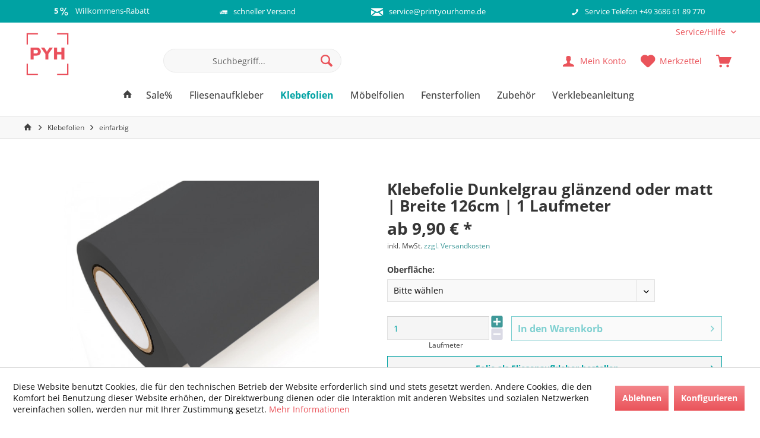

--- FILE ---
content_type: text/html; charset=UTF-8
request_url: https://www.printyourhome.de/klebefolie-dunkelgrau-073
body_size: 18226
content:
<!DOCTYPE html> <html class="no-js" lang="de" itemscope="itemscope" itemtype="https://schema.org/WebPage"> <head> <meta charset="utf-8"> <meta name="author" content="Salier" /> <meta name="robots" content="index,follow" /> <meta name="revisit-after" content="15 days" /> <meta name="keywords" content="" /> <meta name="description" content="Klebefolie Dunkelgrau - als Möbelfolie, Türfolie, Fensterfolie oder als Dekorationsfolie - weitere Folienfarben im Angebot - online bestellen - schnelle Lieferung..." /> <meta property="og:type" content="product" /> <meta property="og:site_name" content="PrintYourHome" /> <meta property="og:url" content="https://www.printyourhome.de/klebefolie-dunkelgrau-073" /> <meta property="og:title" content="Klebefolie Dunkelgrau | günstig pro Laufmeter bestellen | PrintYourHome" /> <meta property="og:description" content="" /> <meta property="og:image" content="https://www.printyourhome.de/media/image/8f/b2/3e/klebefolie-dunkelgrau-073-printyourhome.jpg" /> <meta property="product:brand" content="PrintYourHome" /> <meta property="product:price" content="9.9" /> <meta property="product:product_link" content="https://www.printyourhome.de/klebefolie-dunkelgrau-073" /> <meta name="twitter:card" content="product" /> <meta name="twitter:site" content="PrintYourHome" /> <meta name="twitter:title" content="Dunkelgrau 073 | Klebefolie lfm" /> <meta name="twitter:description" content="" /> <meta name="twitter:image" content="https://www.printyourhome.de/media/image/8f/b2/3e/klebefolie-dunkelgrau-073-printyourhome.jpg" /> <meta itemprop="copyrightHolder" content="PrintYourHome" /> <meta itemprop="copyrightYear" content="2019" /> <meta itemprop="isFamilyFriendly" content="True" /> <meta itemprop="image" content="https://www.printyourhome.de/media/image/bb/23/52/logo-pyh.jpg" /> <meta name="viewport" content="width=device-width, initial-scale=1.0"> <meta name="mobile-web-app-capable" content="yes"> <meta name="apple-mobile-web-app-title" content="PrintYourHome"> <meta name="apple-mobile-web-app-capable" content="yes"> <meta name="apple-mobile-web-app-status-bar-style" content="default"> <link rel="apple-touch-icon-precomposed" href="https://www.printyourhome.de/media/image/58/e2/ce/PrintYourHome_Favicon_180x180px.png"> <link rel="shortcut icon" href="https://www.printyourhome.de/media/image/c1/33/8d/PrintYourHome_Favicon_150x150px.png"> <meta name="msapplication-navbutton-color" content="#ea535a" /> <meta name="application-name" content="PrintYourHome" /> <meta name="msapplication-starturl" content="https://www.printyourhome.de/" /> <meta name="msapplication-window" content="width=1024;height=768" /> <meta name="msapplication-TileImage" content="https://www.printyourhome.de/media/image/c1/33/8d/PrintYourHome_Favicon_150x150px.png"> <meta name="msapplication-TileColor" content="#ea535a"> <meta name="theme-color" content="#ea535a" /> <meta name="google-site-verification" content="ZJdexhfJTcrT5s4AeEnltYBI37VjvIhRVhGCw8InV38" /> <link rel="canonical" href="https://www.printyourhome.de/klebefolie-dunkelgrau-073" /> <title itemprop="name">Klebefolie Dunkelgrau | günstig pro Laufmeter bestellen | PrintYourHome </title> <link href="/web/cache/1767696324_2bcc6ce441eeea394637b95e50ecbc29.css" media="all" rel="stylesheet" type="text/css" /> <style type="text/css"> .sgTextmark {color:#3f9999;} .emotion--element h2 {margin-bottom:10px;} .emotion--element h2 {margin-top:0px;} .emotion--element h3 {margin-top:0px;} .emotion--element p {margin-bottom:10px;} .emotion--element ul {padding: 0px 0px 10px 20px;} .emotion--element ol {padding: 0px 0px 10px 20px;} .emotion--element ul li {padding: 0px 0px 5px 0px;} .emotion--element ol li {padding: 0px 0px 5px 0px;} .emotion--element h2 {font-size: 16px;} .emotion--html .html--content ul li {padding: 0px 0px 5px 0px;} .emotion--html .html--content ol li {padding: 0px 0px 5px 0px;} .emotion--mode-rows .emotion--html ul {margin-left: 0px;} .product--details .block-prices--container .block-prices--table { width: 60% !important; } </style> </head> <body class=" is--ctl-detail is--act-index tcinntheme themeware-clean layout-fullwidth-boxed gwfont1 gwfont2 headtyp-3 header-3 no-sticky cleanbase-1 is--neonimproveorderedvariants gtm-enhanced-ecommerce-active" > <script>
dataLayer = window.dataLayer || []; dataLayer.push({"pageTitle":"Klebefolie Dunkelgrau | g\u00fcnstig pro Laufmeter bestellen | PrintYourHome | PrintYourHome","pageCategory":"Detail","pageSubCategory":"","pageCategoryID":82,"productCategoryPath":"","pageSubCategoryID":"","pageCountryCode":"de_DE","pageLanguageCode":"de","pageVersion":1,"pageTestVariation":"1","pageValue":1,"pageAttributes":"1","productID":583,"productStyleID":"","productEAN":"4011363135618 \/ 4011363090733","productName":"Dunkelgrau 073 | Klebefolie lfm","productPrice":"9.90","productCategory":null,"productCurrency":"EUR","productColor":"","productRealColor":"","productSku":"PF-10-651-073-G-126"});
var google_tag_params = {ecomm_pagetype:"product",ecomm_pcat:["einfarbig"],ecomm_prodid:"PF-10-651-073-G-126",ecomm_pname:"Dunkelgrau 073 | Klebefolie lfm",ecomm_pvalue:9.9,ecomm_totalvalue:9.9}
dataLayer.push ({
'event':'remarketingTriggered',
'google_tag_params': window.google_tag_params
});
dataLayer.push (
{"ecommerce":{"currencyCode":"EUR","detail":{"products":[{"name":"Dunkelgrau 073 | Klebefolie lfm","id":"PF-10-651-073-G-126","price":9.9,"brand":"PrintYourHome","category":"einfarbig"}]},"impressions":[]}}
);
</script> <script>(function(w,d,s,l,i){w[l]=w[l]||[];w[l].push({'gtm.start':
new Date().getTime(),event:'gtm.js'});var f=d.getElementsByTagName(s)[0],
j=d.createElement(s),dl=l!='dataLayer'?'&l='+l:'';j.async=true;j.src=
'https://www.googletagmanager.com/gtm.js?id='+i+dl;f.parentNode.insertBefore(j,f);
})(window,document,'script','dataLayer','GTM-PXSB6WC');</script>  <noscript> <iframe src="https://www.googletagmanager.com/ns.html?id=GTM-PXSB6WC" height="0" width="0" style="display:none;visibility:hidden"> </iframe> </noscript>  <div data-paypalUnifiedMetaDataContainer="true" data-paypalUnifiedRestoreOrderNumberUrl="https://www.printyourhome.de/widgets/PaypalUnifiedOrderNumber/restoreOrderNumber" class="is--hidden"> </div> <script>
document.bestitAmazonPayWidgetJsUrl = 'https://static-eu.payments-amazon.com/OffAmazonPayments/de/lpa/js/Widgets.js';
</script> <div class="bestit-amazon-pay" data-async="1" data-controller="detail" data-action="index" data-sellerId="A2LAKK5RPS3YIV" data-clientId="amzn1.application-oa2-client.116d39dc51e642b8bb7fa53901cf0e90" data-purchaseId="" data-session="asess" data-smartphoneCollapsible="0" data-minimumOrderValue="0" data-basketValue="0" data-currency="EUR" data-scaEndpoint="https://www.printyourhome.de/AmazonPay/sca" data-errorPageUrl="https://www.printyourhome.de/checkout/cart/amazonPayError/1" data-basketSignature="" data-amazonPaySelected="false" data-closeLoadingIndicatorText="<p class=animation-text>Klicken Sie hier, um den Vorgang abzubrechen.</p>"> </div> <div class="page-wrap"> <noscript class="noscript-main"> <div class="alert is--warning"> <div class="alert--icon"> <i class="icon--element icon--warning"></i> </div> <div class="alert--content"> Um PrintYourHome in vollem Umfang nutzen zu k&ouml;nnen, empfehlen wir Ihnen Javascript in Ihrem Browser zu aktiveren. </div> </div> </noscript> <header class="header-main mobil-usp"> <div class="topbar--features"> <div> <div class="feature-1 b280 b478 b767 b1023 b1259"><i class=""></i><span><strong>5</strong> <i class="icon--percent2"></i> Willkommens-Rabatt</span></div> <div class="feature-2 b767 b1023 b1259"><i class="icon--truck"></i><span>schneller Versand</span></div> <div class="feature-3 b1023 b1259"><i class="icon--mail"></i><span><a title="E-Mail an PrintYourHome senden" href="mailto:service@printyourhome.de">service@printyourhome.de</a></span></div> <div class="feature-4 b478 b767 b1023 b1259"><i class="icon--phone"></i><span><a title="PrintYourHome anrufen" href="tel:+4936866189770 " >Service Telefon +49 3686 61 89 770</a></span></div> </div> </div> <div class="topbar top-bar"> <div class="top-bar--navigation" role="menubar">   <div class="navigation--entry entry--service has--drop-down" role="menuitem" aria-haspopup="true" data-drop-down-menu="true"> <span class="service--display">Service/Hilfe</span>  <ul class="service--list is--rounded" role="menu"> <li class="service--entry" role="menuitem"> <a class="service--link" href="/fliesenaufkleber-verklebeanleitung" title="Verklebeanleitung" target="_blank"> Verklebeanleitung </a> </li> <li class="service--entry" role="menuitem"> <a class="service--link" href="https://www.printyourhome.de/versand-und-zahlungsbedingungen" title="Versand und Zahlungsbedingungen" > Versand und Zahlungsbedingungen </a> </li> <li class="service--entry" role="menuitem"> <a class="service--link" href="https://www.printyourhome.de/Kontaktformular" title="Kontakt" target="_self"> Kontakt </a> </li> <li class="service--entry" role="menuitem"> <a class="service--link" href="https://www.printyourhome.de/widerrufsrecht" title="Widerrufsrecht" > Widerrufsrecht </a> </li> <li class="service--entry" role="menuitem"> <a class="service--link" href="https://www.printyourhome.de/agb" title="AGB" > AGB </a> </li> </ul>  </div> </div> <div class="header-container"> <div class="header-logo-and-suche"> <div class="logo hover-typ-1" role="banner"> <a class="logo--link" href="https://www.printyourhome.de/" title="PrintYourHome - zur Startseite wechseln"> <picture> <source srcset="https://www.printyourhome.de/media/image/bb/23/52/logo-pyh.jpg" media="(min-width: 78.75em)"> <source srcset="https://www.printyourhome.de/media/image/bb/23/52/logo-pyh.jpg" media="(min-width: 64em)"> <source srcset="https://www.printyourhome.de/media/image/bb/23/52/logo-pyh.jpg" media="(min-width: 48em)"> <img srcset="https://www.printyourhome.de/media/image/bb/23/52/logo-pyh.jpg" alt="PrintYourHome - zur Startseite wechseln" title="PrintYourHome - zur Startseite wechseln"/> </picture> </a> </div> </div> <div id="header--searchform" data-search="true" aria-haspopup="true"> <form action="/search" method="get" class="main-search--form"> <input type="search" name="sSearch" class="main-search--field" autocomplete="off" autocapitalize="off" placeholder="Suchbegriff..." maxlength="30" /> <button type="submit" class="main-search--button"> <i class="icon--search"></i> <span class="main-search--text"></span> </button> <div class="form--ajax-loader">&nbsp;</div> </form> <div class="main-search--results"></div> </div> <div class="notepad-and-cart top-bar--navigation">  <div class="navigation--entry entry--cart" role="menuitem"> <a class="is--icon-left cart--link titletooltip" href="https://www.printyourhome.de/checkout/cart" title="Warenkorb"> <i class="icon--basket"></i> <span class="cart--display"> Warenkorb </span> <span class="badge is--minimal cart--quantity is--hidden">0</span> </a> <div class="ajax-loader">&nbsp;</div> </div> <div class="navigation--entry entry--notepad" role="menuitem"> <a href="https://www.printyourhome.de/note" title="Merkzettel"> <i class="icon--heart"></i> <span class="notepad--name"> Merkzettel </span> </a> </div> <div id="useraccountmenu" title="Kundenkonto" class="navigation--entry account-dropdown has--drop-down" role="menuitem" data-offcanvas="true" data-offcanvasselector=".account-dropdown-container"> <span class="account--display"> <i class="icon--account"></i> <span class="name--account">Mein Konto</span> </span> <div class="account-dropdown-container"> <div class="entry--close-off-canvas"> <a href="#close-account-menu" class="account--close-off-canvas" title="Menü schließen"> Menü schließen <i class="icon--arrow-right"></i> </a> </div> <span>Kundenkonto</span> <a href="https://www.printyourhome.de/account" title="Mein Konto" class="anmelden--button btn is--primary service--link">Anmelden</a> <div class="registrieren-container">oder <a href="https://www.printyourhome.de/account" title="Mein Konto" class="service--link">registrieren</a></div> <div class="infotext-container">Nach der Anmeldung, kannst du hier auf Ihren Kundenbereich zugreifen.</div> </div> </div>  </div> <div class="navigation--entry entry--menu-left" role="menuitem"> <a class="entry--link entry--trigger is--icon-left" href="#offcanvas--left" data-offcanvas="true" data-offCanvasSelector=".sidebar-main"> <i class="icon--menu"></i> <span class="menu--name">Menü</span> </a> </div> </div> </div> <div class="headbar"> <nav class="navigation-main hide-kategorie-button hover-typ-1 font-family-sekundary" data-tc-menu-headline="false" data-tc-menu-text="false"> <div data-menu-scroller="true" data-listSelector=".navigation--list.container" data-viewPortSelector=".navigation--list-wrapper" data-stickyMenu="true" data-stickyMenuTablet="0" data-stickyMenuPhone="0" data-stickyMenuPosition="400" data-stickyMenuDuration="300" > <div class="navigation--list-wrapper"> <ul class="navigation--list container" role="menubar" itemscope="itemscope" itemtype="https://schema.org/SiteNavigationElement"> <li class="navigation--entry is--home homeiconlink" role="menuitem"> <a class="navigation--link is--first" href="https://www.printyourhome.de/" title="Home" itemprop="url"> <i itemprop="name" class="icon--house"></i> </a> </li><li class="navigation--entry" role="menuitem"> <a class="navigation--link" href="https://www.printyourhome.de/Sale" title="Sale | Deine Favoriten – preiswert wie nie!" itemprop="url"> <span itemprop="name">Sale% </span> </a> </li><li class="navigation--entry" role="menuitem"> <a class="navigation--link" href="https://www.printyourhome.de/fliesenaufkleber" title="Fliesenaufkleber | Dekoriere dein zu Hause wie du es magst." itemprop="url"> <span itemprop="name">Fliesenaufkleber</span> </a> </li><li class="navigation--entry is--active" role="menuitem"> <a class="navigation--link is--active" href="https://www.printyourhome.de/selbstklebende-folie" title="Klebefolien für Möbel, Fenster, Türen oder zur Dekoration - große Auswahl - einfach online bestellen..." itemprop="url"> <span itemprop="name">Klebefolien</span> </a> </li><li class="navigation--entry" role="menuitem"> <a class="navigation--link" href="https://www.printyourhome.de/moebelfolien" title="Möbelfolien - moderne Dekore in hochwertiger Qualität - einfach online bestellen..." itemprop="url"> <span itemprop="name">Möbelfolien</span> </a> </li><li class="navigation--entry" role="menuitem"> <a class="navigation--link" href="https://www.printyourhome.de/hafttextil-squid" title="Fensterfolien – Genieße die Ausblick nach außen, ohne neugierige Blicke nach innen." itemprop="url" target="_parent"> <span itemprop="name">Fensterfolien</span> </a> </li><li class="navigation--entry" role="menuitem"> <a class="navigation--link" href="https://www.printyourhome.de/zubehoer" title="Filzrakel, Plasterakel, Skalpell Messer - nützliches Zubehör zum Anbringen der Klebefolien..." itemprop="url"> <span itemprop="name">Zubehör</span> </a> </li><li class="navigation--entry" role="menuitem"> <a class="navigation--link" href="https://www.printyourhome.de/fliesenaufkleber-verklebeanleitung" title="Fliesenaufkleber richtig verkleben - hier findest du unsere Verklebeanleitung - damit ist dein Bad oder deine Küche im Handumdrehen verschönert..." itemprop="url"> <span itemprop="name">Verklebeanleitung</span> </a> </li> </ul> </div> <div class="advanced-menu" data-advanced-menu="true" data-hoverDelay="0"> <div class="menu--container"> <div class="button-container"> <a href="https://www.printyourhome.de/Sale" class="button--category" aria-label="Zur Kategorie Sale% " title="Zur Kategorie Sale% "> <i class="icon--arrow-right"></i> Zur Kategorie Sale% </a> <span class="button--close"> <i class="icon--cross"></i> </span> </div> </div> <div class="menu--container"> <div class="button-container"> <a href="https://www.printyourhome.de/fliesenaufkleber" class="button--category" aria-label="Zur Kategorie Fliesenaufkleber" title="Zur Kategorie Fliesenaufkleber"> <i class="icon--arrow-right"></i> Zur Kategorie Fliesenaufkleber </a> <span class="button--close"> <i class="icon--cross"></i> </span> </div> <div class="content--wrapper has--content has--teaser"> <ul class="menu--list menu--level-0 columns--1" style="width: 25%;"> <li class="menu--list-item item--level-0" style="width: 100%"> <a href="https://www.printyourhome.de/fliesenaufkleber/einfarbig" class="menu--list-item-link" title="Fliesenaufkleber einfarbig - kombiniere verschiedene Farben und es entsteht ein neues Raumdesign...">Einfarbig</a> </li> <li class="menu--list-item item--level-0" style="width: 100%"> <a href="https://www.printyourhome.de/fliesenaufkleber/metallic" class="menu--list-item-link" title="Fliesenaufkleber metallic - elegante Dekorationselemente für dein Zuhause...">Metallic</a> </li> <li class="menu--list-item item--level-0" style="width: 100%"> <a href="https://www.printyourhome.de/fliesenaufkleber/mosaik" class="menu--list-item-link" title="Fliesenaufkleber Mosaik - harmonische Farben zur Gestaltung von Bad und Küche...">Mosaik</a> </li> <li class="menu--list-item item--level-0" style="width: 100%"> <a href="https://www.printyourhome.de/fliesenaufkleber/dekor" class="menu--list-item-link" title="moderne Dekore - gestalte deine Küche, Bad und Dusche in einem neuen Style...">Dekor</a> </li> </ul> <div class="menu--delimiter" style="right: 75%;"></div> <div class="menu--teaser" style="width: 75%;"> <a href="https://www.printyourhome.de/fliesenaufkleber" title="Zur Kategorie Fliesenaufkleber" class="teaser--image" style="background-image: url(https://www.printyourhome.de/media/image/f7/c3/e7/fliesenaufkleber-badezimmer-printyourhome.jpg);"></a> <div class="teaser--headline">Fliesenaufkleber: Individualisiere dein Zuhause</div> <div class="teaser--text"> <p>Fliesenaufkleber und Fliesensticker bieten dir tolle Optionen, um dein Heim zu einem ganz besonderen Ort zu machen. Wohnlich, heimelig und so was von vielseitig!</p> <p>Probiere dich aus, gestalte deinen privaten Rückzugsort und verleihe deinem Zuhause eine individuelle Note – mit Fliesenaufklebern ist alles im Handumdrehen umsetzbar. Die Fliesenfolie ist super leicht anzubringen, erspart dir aufwendige Sanierungsarbeiten und kann bei Bedarf schnell wieder entfernt werden. Besser geht’s nicht, oder?</p> <p>Entdecke deine Möglichkeiten bei PrintYourHome und wähle deine <a title="Fliesenaufkleber einfarbig online kaufen." href="/fliesenaufkleber-einfarbig/">Fliesenaufkleber in einfarbig</a>, oder <a title="Fliesenaufkleber Dekor online kaufen." href="/fliesenaufkleber-dekor/">Fliesenaufkleber mit einem Dekor</a> wie Marmor, Granit und Holz oder gar <a title="Fliesenaufkleber Mosaik online kaufen." href="/fliesenaufkleber-mosaik/">Fliesenaufkleber im Mosaik-Look</a> mit vielen wohnlichen Farben.</p> <a class="teaser--text-link" href="https://www.printyourhome.de/fliesenaufkleber" title="mehr erfahren"> mehr erfahren </a> </div> </div> </div> </div> <div class="menu--container"> <div class="button-container"> <a href="https://www.printyourhome.de/selbstklebende-folie" class="button--category" aria-label="Zur Kategorie Klebefolien" title="Zur Kategorie Klebefolien"> <i class="icon--arrow-right"></i> Zur Kategorie Klebefolien </a> <span class="button--close"> <i class="icon--cross"></i> </span> </div> <div class="content--wrapper has--content has--teaser"> <ul class="menu--list menu--level-0 columns--1" style="width: 25%;"> <li class="menu--list-item item--level-0" style="width: 100%"> <a href="https://www.printyourhome.de/selbstklebende-folie/einfarbig" class="menu--list-item-link" title="Klebefolien einfarbig für Möbel, Fenster, Türen oder zur Dekoration - große Auswahl - einfach online bestellen...">einfarbig</a> </li> </ul> <div class="menu--delimiter" style="right: 75%;"></div> <div class="menu--teaser" style="width: 75%;"> <a href="https://www.printyourhome.de/selbstklebende-folie" title="Zur Kategorie Klebefolien" class="teaser--image" style="background-image: url(https://www.printyourhome.de/media/image/3d/28/1c/klebefolie-kueche-printyourhome.jpg);"></a> <div class="teaser--headline">Selbstklebende Folie in großer Farbauswahl.</div> <div class="teaser--text"> <p>Du bist ein absoluter DIY-Fan und willst mit selbstklebender Folie umdekorieren? Deinen Fliesen hast du ja bereits einen neuen Schliff verliehen, das Fliesendekor schaut super aus, aber nun passt die Front des Badschranks nicht mehr zum Rest. Kein Problem, denn hier kannst du dir die passende selbstklebende Folie heraussuchen. Wir schneiden dir so viele Laufmeter ab, wie du für dein Projekt benötigst. Was gibt es Schöneres, als einen komplett durchgestylten Raum sein eigen zu nennen und das für nur wenig Geld!</p> <p>Die selbstklebende Folie kannst du ohne Probleme auf glatten Oberflächen verkleben. Bastel dir deinen eigenen Spritzschutz in der Küche oder dekoriere den furnierten Holzschrank mit einem neuen Look!</p> <p>Suchst du gerade nach <a title="Klebefolie in Holzoptik online günstig kaufen." href="/klebefolien-holzoptik/">Klebefolie in Holzoptik</a>? Wir haben für dich alle bei uns verfügbaren selbstklebenden Folien mit Holz Motiven und Holz Strukturen zusammen gestellt. Solltest du dennoch nicht fündig werden, freuen wir uns sehr über eine Nachricht von dir. Wir helfen dir bei der Suche nach der perfekten Klebefolie für dein Zuhause.</p> <a class="teaser--text-link" href="https://www.printyourhome.de/selbstklebende-folie" title="mehr erfahren"> mehr erfahren </a> </div> </div> </div> </div> <div class="menu--container"> <div class="button-container"> <a href="https://www.printyourhome.de/moebelfolien" class="button--category" aria-label="Zur Kategorie Möbelfolien" title="Zur Kategorie Möbelfolien"> <i class="icon--arrow-right"></i> Zur Kategorie Möbelfolien </a> <span class="button--close"> <i class="icon--cross"></i> </span> </div> <div class="content--wrapper has--content has--teaser"> <ul class="menu--list menu--level-0 columns--1" style="width: 25%;"> <li class="menu--list-item item--level-0" style="width: 100%"> <a href="https://www.printyourhome.de/style-modern" class="menu--list-item-link" title="Lass dich von den modernen Dekoren der innovativen und leicht zu verklebenden Möbelfolie inspirieren…">Modern</a> </li> <li class="menu--list-item item--level-0" style="width: 100%"> <a href="https://www.printyourhome.de/style-landhaus" class="menu--list-item-link" title="Lass dich von den Landhaus Dekoren der innovativen und leicht zu verklebenden Möbelfolie inspirieren…">Landhaus</a> </li> <li class="menu--list-item item--level-0" style="width: 100%"> <a href="https://www.printyourhome.de/style-industrial" class="menu--list-item-link" title="Lass dich von den Industrial Dekoren der innovativen und leicht zu verklebenden Möbelfolie inspirieren…">Industrial</a> </li> <li class="menu--list-item item--level-0" style="width: 100%"> <a href="https://www.printyourhome.de/style-glamour" class="menu--list-item-link" title="Lass dich von den Glamour Dekoren der innovativen und leicht zu verklebenden Möbelfolie inspirieren…">Glamour</a> </li> </ul> <div class="menu--delimiter" style="right: 75%;"></div> <div class="menu--teaser" style="width: 75%;"> <a href="https://www.printyourhome.de/moebelfolien" title="Zur Kategorie Möbelfolien" class="teaser--image" style="background-image: url(https://www.printyourhome.de/media/image/37/a2/22/tadao_scuffy_sideboard2_1280x1280-2x.jpg);"></a> </div> </div> </div> <div class="menu--container"> <div class="button-container"> <a href="https://www.printyourhome.de/hafttextil-squid" class="button--category" aria-label="Zur Kategorie Fensterfolien" title="Zur Kategorie Fensterfolien"> <i class="icon--arrow-right"></i> Zur Kategorie Fensterfolien </a> <span class="button--close"> <i class="icon--cross"></i> </span> </div> </div> <div class="menu--container"> <div class="button-container"> <a href="https://www.printyourhome.de/zubehoer" class="button--category" aria-label="Zur Kategorie Zubehör" title="Zur Kategorie Zubehör"> <i class="icon--arrow-right"></i> Zur Kategorie Zubehör </a> <span class="button--close"> <i class="icon--cross"></i> </span> </div> <div class="content--wrapper has--teaser"> <div class="menu--teaser" style="width: 100%;"> <div class="teaser--headline">Zubehör zum Verkleben der neuen Fliesenaufkleber</div> <div class="teaser--text"> <p>Zum <strong>Verkleben der Fliesenaufkleber</strong> ist es sehr nützlich die passenden Hilfsmittel in Form von <strong>Zubehör</strong> zur Hand zu haben. Damit der Dekoration nichts im Wege steht, schnell, einfach und frei von Frust zu handhaben ist, empfehlen wir Ihnen eine <strong>Rakel</strong> für die Verklebung zu verwenden.</p> <p><strong>Idealerweise</strong> sollte es eine <strong>Filzrakel</strong> sein, denn das <strong>weiche Filz ist schonend</strong> zur Fliesenaufkleber Oberfläche und zerkratzt diese nicht. Eine einfache Kunststoff bzw. <strong>Plastikrakel</strong> erledigt auch ihren Job. Legen Sie einfach ein <strong>kleines Stück weichen Stoff</strong> über die Kante der Rakel – das ist die günstigste Variante das neue Fliesendekor anzubringen.</p> <p>Jedes Bad hat an irgendeiner Stelle ein Rohr oder einen Fliesenausschnitt, welcher auch mit den Fliesenstickern herausgearbeitet werden muss. Für derlei Arbeiten empfehlen wir Ihnen den Martor BigBoy. Der <strong>BigBoy ist ein Skalpell</strong> und hat eine sehr feine und scharfe Spitze, die für <strong>präzises Schneiden von Klebefolie</strong> geeignet ist. Die <strong>Klinge</strong> kann jederzeit gegen eine frische <strong>ausgetauscht</strong> werden.</p> <a class="teaser--text-link" href="https://www.printyourhome.de/zubehoer" title="mehr erfahren"> mehr erfahren </a> </div> </div> </div> </div> <div class="menu--container"> <div class="button-container"> <a href="https://www.printyourhome.de/fliesenaufkleber-verklebeanleitung" class="button--category" aria-label="Zur Kategorie Verklebeanleitung" title="Zur Kategorie Verklebeanleitung"> <i class="icon--arrow-right"></i> Zur Kategorie Verklebeanleitung </a> <span class="button--close"> <i class="icon--cross"></i> </span> </div> </div> </div> </div> </nav> </div> </header> <div class="container--ajax-cart" data-collapse-cart="true" data-displayMode="offcanvas"></div> <nav class="content--breadcrumb block"> <div> <ul class="breadcrumb--list" role="menu" itemscope itemtype="https://schema.org/BreadcrumbList"> <li class="breadcrumb--entry"> <a class="breadcrumb--icon" href="https://www.printyourhome.de/" title="PrintYourHome - zur Startseite wechseln"><i class="icon--house"></i></a> </li> <li class="breadcrumb--separator"> <i class="icon--arrow-right"></i> </li> <li role="menuitem" class="breadcrumb--entry" itemprop="itemListElement" itemscope itemtype="https://schema.org/ListItem"> <a class="breadcrumb--link" href="https://www.printyourhome.de/selbstklebende-folie" title="Klebefolien für Möbel, Fenster, Türen oder zur Dekoration - große Auswahl - einfach online bestellen..." itemprop="item"> <link itemprop="url" href="https://www.printyourhome.de/selbstklebende-folie" /> <span class="breadcrumb--title" itemprop="name">Klebefolien</span> </a> <meta itemprop="position" content="0" /> </li> <li role="none" class="breadcrumb--separator"> <i class="icon--arrow-right"></i> </li> <li role="menuitem" class="breadcrumb--entry is--active" itemprop="itemListElement" itemscope itemtype="https://schema.org/ListItem"> <a class="breadcrumb--link" href="https://www.printyourhome.de/selbstklebende-folie/einfarbig" title="Klebefolien einfarbig für Möbel, Fenster, Türen oder zur Dekoration - große Auswahl - einfach online bestellen..." itemprop="item"> <link itemprop="url" href="https://www.printyourhome.de/selbstklebende-folie/einfarbig" /> <span class="breadcrumb--title" itemprop="name">einfarbig</span> </a> <meta itemprop="position" content="1" /> </li> </ul> </div> </nav> <section class="content-main container block-group"> <div class="content-main--inner"> <div id='cookie-consent' class='off-canvas is--left block-transition' data-cookie-consent-manager='true' data-cookieTimeout='60'> <div class='cookie-consent--header cookie-consent--close'> Cookie-Einstellungen <i class="icon--arrow-right"></i> </div> <div class='cookie-consent--description'> Diese Website benutzt Cookies, die für den technischen Betrieb der Website erforderlich sind und stets gesetzt werden. Andere Cookies, die den Komfort bei Benutzung dieser Website erhöhen, der Direktwerbung dienen oder die Interaktion mit anderen Websites und sozialen Netzwerken vereinfachen sollen, werden nur mit Ihrer Zustimmung gesetzt. </div> <div class='cookie-consent--configuration'> <div class='cookie-consent--configuration-header'> <div class='cookie-consent--configuration-header-text'>Konfigurieren</div> </div> <div class='cookie-consent--configuration-main'> <div class='cookie-consent--group'> <input type="hidden" class="cookie-consent--group-name" value="technical" /> <label class="cookie-consent--group-state cookie-consent--state-input cookie-consent--required"> <input type="checkbox" name="technical-state" class="cookie-consent--group-state-input" disabled="disabled" checked="checked"/> <span class="cookie-consent--state-input-element"></span> </label> <div class='cookie-consent--group-title' data-collapse-panel='true' data-contentSiblingSelector=".cookie-consent--group-container"> <div class="cookie-consent--group-title-label cookie-consent--state-label"> Technisch erforderlich </div> <span class="cookie-consent--group-arrow is-icon--right"> <i class="icon--arrow-right"></i> </span> </div> <div class='cookie-consent--group-container'> <div class='cookie-consent--group-description'> Diese Cookies sind für die Grundfunktionen des Shops notwendig. </div> <div class='cookie-consent--cookies-container'> <div class='cookie-consent--cookie'> <input type="hidden" class="cookie-consent--cookie-name" value="cookieDeclined" /> <label class="cookie-consent--cookie-state cookie-consent--state-input cookie-consent--required"> <input type="checkbox" name="cookieDeclined-state" class="cookie-consent--cookie-state-input" disabled="disabled" checked="checked" /> <span class="cookie-consent--state-input-element"></span> </label> <div class='cookie--label cookie-consent--state-label'> "Alle Cookies ablehnen" Cookie </div> </div> <div class='cookie-consent--cookie'> <input type="hidden" class="cookie-consent--cookie-name" value="allowCookie" /> <label class="cookie-consent--cookie-state cookie-consent--state-input cookie-consent--required"> <input type="checkbox" name="allowCookie-state" class="cookie-consent--cookie-state-input" disabled="disabled" checked="checked" /> <span class="cookie-consent--state-input-element"></span> </label> <div class='cookie--label cookie-consent--state-label'> "Alle Cookies annehmen" Cookie </div> </div> <div class='cookie-consent--cookie'> <input type="hidden" class="cookie-consent--cookie-name" value="amazonPay" /> <label class="cookie-consent--cookie-state cookie-consent--state-input cookie-consent--required"> <input type="checkbox" name="amazonPay-state" class="cookie-consent--cookie-state-input" disabled="disabled" checked="checked" /> <span class="cookie-consent--state-input-element"></span> </label> <div class='cookie--label cookie-consent--state-label'> Amazon Pay </div> </div> <div class='cookie-consent--cookie'> <input type="hidden" class="cookie-consent--cookie-name" value="shop" /> <label class="cookie-consent--cookie-state cookie-consent--state-input cookie-consent--required"> <input type="checkbox" name="shop-state" class="cookie-consent--cookie-state-input" disabled="disabled" checked="checked" /> <span class="cookie-consent--state-input-element"></span> </label> <div class='cookie--label cookie-consent--state-label'> Ausgewählter Shop </div> </div> <div class='cookie-consent--cookie'> <input type="hidden" class="cookie-consent--cookie-name" value="csrf_token" /> <label class="cookie-consent--cookie-state cookie-consent--state-input cookie-consent--required"> <input type="checkbox" name="csrf_token-state" class="cookie-consent--cookie-state-input" disabled="disabled" checked="checked" /> <span class="cookie-consent--state-input-element"></span> </label> <div class='cookie--label cookie-consent--state-label'> CSRF-Token </div> </div> <div class='cookie-consent--cookie'> <input type="hidden" class="cookie-consent--cookie-name" value="cookiePreferences" /> <label class="cookie-consent--cookie-state cookie-consent--state-input cookie-consent--required"> <input type="checkbox" name="cookiePreferences-state" class="cookie-consent--cookie-state-input" disabled="disabled" checked="checked" /> <span class="cookie-consent--state-input-element"></span> </label> <div class='cookie--label cookie-consent--state-label'> Cookie-Einstellungen </div> </div> <div class='cookie-consent--cookie'> <input type="hidden" class="cookie-consent--cookie-name" value="x-cache-context-hash" /> <label class="cookie-consent--cookie-state cookie-consent--state-input cookie-consent--required"> <input type="checkbox" name="x-cache-context-hash-state" class="cookie-consent--cookie-state-input" disabled="disabled" checked="checked" /> <span class="cookie-consent--state-input-element"></span> </label> <div class='cookie--label cookie-consent--state-label'> Individuelle Preise </div> </div> <div class='cookie-consent--cookie'> <input type="hidden" class="cookie-consent--cookie-name" value="slt" /> <label class="cookie-consent--cookie-state cookie-consent--state-input cookie-consent--required"> <input type="checkbox" name="slt-state" class="cookie-consent--cookie-state-input" disabled="disabled" checked="checked" /> <span class="cookie-consent--state-input-element"></span> </label> <div class='cookie--label cookie-consent--state-label'> Kunden-Wiedererkennung </div> </div> <div class='cookie-consent--cookie'> <input type="hidden" class="cookie-consent--cookie-name" value="nocache" /> <label class="cookie-consent--cookie-state cookie-consent--state-input cookie-consent--required"> <input type="checkbox" name="nocache-state" class="cookie-consent--cookie-state-input" disabled="disabled" checked="checked" /> <span class="cookie-consent--state-input-element"></span> </label> <div class='cookie--label cookie-consent--state-label'> Kundenspezifisches Caching </div> </div> <div class='cookie-consent--cookie'> <input type="hidden" class="cookie-consent--cookie-name" value="paypal-cookies" /> <label class="cookie-consent--cookie-state cookie-consent--state-input cookie-consent--required"> <input type="checkbox" name="paypal-cookies-state" class="cookie-consent--cookie-state-input" disabled="disabled" checked="checked" /> <span class="cookie-consent--state-input-element"></span> </label> <div class='cookie--label cookie-consent--state-label'> PayPal-Zahlungen </div> </div> <div class='cookie-consent--cookie'> <input type="hidden" class="cookie-consent--cookie-name" value="session" /> <label class="cookie-consent--cookie-state cookie-consent--state-input cookie-consent--required"> <input type="checkbox" name="session-state" class="cookie-consent--cookie-state-input" disabled="disabled" checked="checked" /> <span class="cookie-consent--state-input-element"></span> </label> <div class='cookie--label cookie-consent--state-label'> Session </div> </div> <div class='cookie-consent--cookie'> <input type="hidden" class="cookie-consent--cookie-name" value="currency" /> <label class="cookie-consent--cookie-state cookie-consent--state-input cookie-consent--required"> <input type="checkbox" name="currency-state" class="cookie-consent--cookie-state-input" disabled="disabled" checked="checked" /> <span class="cookie-consent--state-input-element"></span> </label> <div class='cookie--label cookie-consent--state-label'> Währungswechsel </div> </div> </div> </div> </div> <div class='cookie-consent--group'> <input type="hidden" class="cookie-consent--group-name" value="comfort" /> <label class="cookie-consent--group-state cookie-consent--state-input"> <input type="checkbox" name="comfort-state" class="cookie-consent--group-state-input"/> <span class="cookie-consent--state-input-element"></span> </label> <div class='cookie-consent--group-title' data-collapse-panel='true' data-contentSiblingSelector=".cookie-consent--group-container"> <div class="cookie-consent--group-title-label cookie-consent--state-label"> Komfortfunktionen </div> <span class="cookie-consent--group-arrow is-icon--right"> <i class="icon--arrow-right"></i> </span> </div> <div class='cookie-consent--group-container'> <div class='cookie-consent--group-description'> Diese Cookies werden genutzt um das Einkaufserlebnis noch ansprechender zu gestalten, beispielsweise für die Wiedererkennung des Besuchers. </div> <div class='cookie-consent--cookies-container'> <div class='cookie-consent--cookie'> <input type="hidden" class="cookie-consent--cookie-name" value="facebookfanpage" /> <label class="cookie-consent--cookie-state cookie-consent--state-input"> <input type="checkbox" name="facebookfanpage-state" class="cookie-consent--cookie-state-input" /> <span class="cookie-consent--state-input-element"></span> </label> <div class='cookie--label cookie-consent--state-label'> Facebook-Seite in der rechten Blog - Sidebar anzeigen </div> </div> <div class='cookie-consent--cookie'> <input type="hidden" class="cookie-consent--cookie-name" value="sUniqueID" /> <label class="cookie-consent--cookie-state cookie-consent--state-input"> <input type="checkbox" name="sUniqueID-state" class="cookie-consent--cookie-state-input" /> <span class="cookie-consent--state-input-element"></span> </label> <div class='cookie--label cookie-consent--state-label'> Merkzettel </div> </div> </div> </div> </div> <div class='cookie-consent--group'> <input type="hidden" class="cookie-consent--group-name" value="statistics" /> <label class="cookie-consent--group-state cookie-consent--state-input"> <input type="checkbox" name="statistics-state" class="cookie-consent--group-state-input"/> <span class="cookie-consent--state-input-element"></span> </label> <div class='cookie-consent--group-title' data-collapse-panel='true' data-contentSiblingSelector=".cookie-consent--group-container"> <div class="cookie-consent--group-title-label cookie-consent--state-label"> Statistik & Tracking </div> <span class="cookie-consent--group-arrow is-icon--right"> <i class="icon--arrow-right"></i> </span> </div> <div class='cookie-consent--group-container'> <div class='cookie-consent--cookies-container'> <div class='cookie-consent--cookie'> <input type="hidden" class="cookie-consent--cookie-name" value="x-ua-device" /> <label class="cookie-consent--cookie-state cookie-consent--state-input"> <input type="checkbox" name="x-ua-device-state" class="cookie-consent--cookie-state-input" /> <span class="cookie-consent--state-input-element"></span> </label> <div class='cookie--label cookie-consent--state-label'> Endgeräteerkennung </div> </div> <div class='cookie-consent--cookie'> <input type="hidden" class="cookie-consent--cookie-name" value="dtgsAllowGtmTracking" /> <label class="cookie-consent--cookie-state cookie-consent--state-input"> <input type="checkbox" name="dtgsAllowGtmTracking-state" class="cookie-consent--cookie-state-input" /> <span class="cookie-consent--state-input-element"></span> </label> <div class='cookie--label cookie-consent--state-label'> Kauf- und Surfverhalten mit Google Tag Manager </div> </div> <div class='cookie-consent--cookie'> <input type="hidden" class="cookie-consent--cookie-name" value="partner" /> <label class="cookie-consent--cookie-state cookie-consent--state-input"> <input type="checkbox" name="partner-state" class="cookie-consent--cookie-state-input" /> <span class="cookie-consent--state-input-element"></span> </label> <div class='cookie--label cookie-consent--state-label'> Partnerprogramm </div> </div> </div> </div> </div> </div> </div> <div class="cookie-consent--save"> <input class="cookie-consent--save-button btn is--primary" type="button" value="Speichern" /> </div> </div> <aside class="sidebar-left " data-nsin="0" data-nsbl="0" data-nsno="0" data-nsde="0" data-nsli="0" data-nsse="0" data-nsre="0" data-nsca="0" data-nsac="1" data-nscu="1" data-nspw="0" data-nsne="0" data-nsfo="0" data-nssm="0" data-nsad="1" data-tnsin="0" data-tnsbl="0" data-tnsno="0" data-tnsde="0" data-tnsli="0" data-tnsse="0" data-tnsre="0" data-tnsca="0" data-tnsac="1" data-tnscu="1" data-tnspw="0" data-tnsne="0" data-tnsfo="0" data-tnssm="0" data-tnsad="1" > <div class="sidebar-main off-canvas"> <div class="navigation--entry entry--close-off-canvas"> <a href="#close-categories-menu" title="Menü schließen" class="navigation--link"> <i class="icon--cross"></i> </a> </div> <div class="navigation--smartphone"> <ul class="navigation--list "> <div class="mobile--switches">   </div> </ul> </div> <div class="sidebar--categories-wrapper" data-subcategory-nav="true" data-mainCategoryId="8" data-categoryId="82" data-fetchUrl="/widgets/listing/getCategory/categoryId/82"> <div class="categories--headline navigation--headline hide"> Kategorien </div> <div class="sidebar--categories-navigation hide"> <ul class="sidebar--navigation categories--navigation navigation--list is--drop-down is--level0 is--rounded" role="menu"> <li class="navigation--entry" role="menuitem"> <a class="navigation--link" href="https://www.printyourhome.de/Sale" data-categoryId="79" data-fetchUrl="/widgets/listing/getCategory/categoryId/79" title="Sale | Deine Favoriten – preiswert wie nie!" > Sale% </a> </li> <li class="navigation--entry has--sub-children" role="menuitem"> <a class="navigation--link link--go-forward" href="https://www.printyourhome.de/fliesenaufkleber" data-categoryId="80" data-fetchUrl="/widgets/listing/getCategory/categoryId/80" title="Fliesenaufkleber | Dekoriere dein zu Hause wie du es magst." > Fliesenaufkleber <span class="is--icon-right"> <i class="icon--arrow-right"></i> </span> </a> </li> <li class="navigation--entry is--active has--sub-categories has--sub-children" role="menuitem"> <a class="navigation--link is--active has--sub-categories link--go-forward" href="https://www.printyourhome.de/selbstklebende-folie" data-categoryId="83" data-fetchUrl="/widgets/listing/getCategory/categoryId/83" title="Klebefolien für Möbel, Fenster, Türen oder zur Dekoration - große Auswahl - einfach online bestellen..." > Klebefolien <span class="is--icon-right"> <i class="icon--arrow-right"></i> </span> </a> <ul class="sidebar--navigation categories--navigation navigation--list is--level1 is--rounded" role="menu"> <li class="navigation--entry is--active" role="menuitem"> <a class="navigation--link is--active" href="https://www.printyourhome.de/selbstklebende-folie/einfarbig" data-categoryId="82" data-fetchUrl="/widgets/listing/getCategory/categoryId/82" title="Klebefolien einfarbig für Möbel, Fenster, Türen oder zur Dekoration - große Auswahl - einfach online bestellen..." > einfarbig </a> </li> </ul> </li> <li class="navigation--entry has--sub-children" role="menuitem"> <a class="navigation--link link--go-forward" href="https://www.printyourhome.de/moebelfolien" data-categoryId="112" data-fetchUrl="/widgets/listing/getCategory/categoryId/112" title="Möbelfolien - moderne Dekore in hochwertiger Qualität - einfach online bestellen..." > Möbelfolien <span class="is--icon-right"> <i class="icon--arrow-right"></i> </span> </a> </li> <li class="navigation--entry" role="menuitem"> <a class="navigation--link" href="https://www.printyourhome.de/hafttextil-squid" data-categoryId="337" data-fetchUrl="/widgets/listing/getCategory/categoryId/337" title="Fensterfolien – Genieße die Ausblick nach außen, ohne neugierige Blicke nach innen." target="_parent"> Fensterfolien </a> </li> <li class="navigation--entry" role="menuitem"> <a class="navigation--link" href="https://www.printyourhome.de/zubehoer" data-categoryId="76" data-fetchUrl="/widgets/listing/getCategory/categoryId/76" title="Filzrakel, Plasterakel, Skalpell Messer - nützliches Zubehör zum Anbringen der Klebefolien..." > Zubehör </a> </li> <li class="navigation--entry" role="menuitem"> <a class="navigation--link" href="https://www.printyourhome.de/fliesenaufkleber-verklebeanleitung" data-categoryId="87" data-fetchUrl="/widgets/listing/getCategory/categoryId/87" title="Fliesenaufkleber richtig verkleben - hier findest du unsere Verklebeanleitung - damit ist dein Bad oder deine Küche im Handumdrehen verschönert..." > Verklebeanleitung </a> </li> </ul> </div> </div> <div class="sites-navigation show-for-mobil"> <div class="shop-sites--container is--rounded"> <div class="shop-sites--headline navigation--headline"> Informationen </div> <ul class="shop-sites--navigation sidebar--navigation navigation--list is--drop-down is--level0" role="menu"> <li class="navigation--entry" role="menuitem"> <a class="navigation--link" href="/fliesenaufkleber-verklebeanleitung" title="Verklebeanleitung" data-categoryId="67" data-fetchUrl="/widgets/listing/getCustomPage/pageId/67" target="_blank"> Verklebeanleitung </a> </li> <li class="navigation--entry" role="menuitem"> <a class="navigation--link" href="https://www.printyourhome.de/versand-und-zahlungsbedingungen" title="Versand und Zahlungsbedingungen" data-categoryId="6" data-fetchUrl="/widgets/listing/getCustomPage/pageId/6" > Versand und Zahlungsbedingungen </a> </li> <li class="navigation--entry" role="menuitem"> <a class="navigation--link" href="https://www.printyourhome.de/Kontaktformular" title="Kontakt" data-categoryId="1" data-fetchUrl="/widgets/listing/getCustomPage/pageId/1" target="_self"> Kontakt </a> </li> <li class="navigation--entry" role="menuitem"> <a class="navigation--link" href="https://www.printyourhome.de/widerrufsrecht" title="Widerrufsrecht" data-categoryId="8" data-fetchUrl="/widgets/listing/getCustomPage/pageId/8" > Widerrufsrecht </a> </li> <li class="navigation--entry" role="menuitem"> <a class="navigation--link" href="https://www.printyourhome.de/agb" title="AGB" data-categoryId="4" data-fetchUrl="/widgets/listing/getCustomPage/pageId/4" > AGB </a> </li> </ul> </div> </div> </div> <div class="shop-sites--container is--rounded"> <div class="shop-sites--headline navigation--headline"> Informationen </div> <ul class="shop-sites--navigation sidebar--navigation navigation--list is--drop-down is--level0" role="menu"> <li class="navigation--entry" role="menuitem"> <a class="navigation--link" href="/fliesenaufkleber-verklebeanleitung" title="Verklebeanleitung" data-categoryId="67" data-fetchUrl="/widgets/listing/getCustomPage/pageId/67" target="_blank"> Verklebeanleitung </a> </li> <li class="navigation--entry" role="menuitem"> <a class="navigation--link" href="https://www.printyourhome.de/versand-und-zahlungsbedingungen" title="Versand und Zahlungsbedingungen" data-categoryId="6" data-fetchUrl="/widgets/listing/getCustomPage/pageId/6" > Versand und Zahlungsbedingungen </a> </li> <li class="navigation--entry" role="menuitem"> <a class="navigation--link" href="https://www.printyourhome.de/Kontaktformular" title="Kontakt" data-categoryId="1" data-fetchUrl="/widgets/listing/getCustomPage/pageId/1" target="_self"> Kontakt </a> </li> <li class="navigation--entry" role="menuitem"> <a class="navigation--link" href="https://www.printyourhome.de/widerrufsrecht" title="Widerrufsrecht" data-categoryId="8" data-fetchUrl="/widgets/listing/getCustomPage/pageId/8" > Widerrufsrecht </a> </li> <li class="navigation--entry" role="menuitem"> <a class="navigation--link" href="https://www.printyourhome.de/agb" title="AGB" data-categoryId="4" data-fetchUrl="/widgets/listing/getCustomPage/pageId/4" > AGB </a> </li> </ul> </div> </aside> <div class="content--wrapper"> <div class="content product--details" itemscope itemtype="https://schema.org/Product" data-ajax-wishlist="true" data-compare-ajax="true" data-ajax-variants-container="true"> <header class="product--header"> <div class="product--info"> <meta itemprop="image" content="https://www.printyourhome.de/media/image/2b/18/d3/klebefolie-printyourhome.jpg"/> </div> </header> <div class="product--detail-upper block-group"> <div class="product--image-container image-slider" data-image-slider="true" data-image-gallery="true" data-maxZoom="0" data-thumbnails=".image--thumbnails" > <div class="image-slider--container"> <div class="image-slider--slide"> <div class="image--box image-slider--item"> <span class="image--element" data-img-large="https://www.printyourhome.de/media/image/0a/42/14/klebefolie-dunkelgrau-073-printyourhome_1280x1280.jpg" data-img-small="https://www.printyourhome.de/media/image/6d/cb/1e/klebefolie-dunkelgrau-073-printyourhome_200x200.jpg" data-img-original="https://www.printyourhome.de/media/image/8f/b2/3e/klebefolie-dunkelgrau-073-printyourhome.jpg" data-alt="Klebefolie in Dunkelgrau - günstig bei PrintYourHome.de"> <span class="image--media"> <img srcset="https://www.printyourhome.de/media/image/03/1f/72/klebefolie-dunkelgrau-073-printyourhome_600x600.jpg, https://www.printyourhome.de/media/image/df/d9/04/klebefolie-dunkelgrau-073-printyourhome_600x600@2x.jpg 2x" src="https://www.printyourhome.de/media/image/03/1f/72/klebefolie-dunkelgrau-073-printyourhome_600x600.jpg" alt="Klebefolie in Dunkelgrau - günstig bei PrintYourHome.de" itemprop="image" /> </span> </span> </div> <div class="image--box image-slider--item"> <span class="image--element" data-img-large="https://www.printyourhome.de/media/image/6e/60/df/klebefolie-printyourhome_1280x1280.jpg" data-img-small="https://www.printyourhome.de/media/image/b8/96/97/klebefolie-printyourhome_200x200.jpg" data-img-original="https://www.printyourhome.de/media/image/2b/18/d3/klebefolie-printyourhome.jpg" data-alt="Klebefolien in vielen Farben - günstig bei PrintYourHome.de"> <span class="image--media"> <img srcset="https://www.printyourhome.de/media/image/e5/a4/da/klebefolie-printyourhome_600x600.jpg, https://www.printyourhome.de/media/image/79/88/8a/klebefolie-printyourhome_600x600@2x.jpg 2x" alt="Klebefolien in vielen Farben - günstig bei PrintYourHome.de" itemprop="image" /> </span> </span> </div> </div> </div> <div class="image--thumbnails image-slider--thumbnails"> <div class="image-slider--thumbnails-slide"> <a href="" title="Vorschau: Klebefolie in Dunkelgrau - günstig bei PrintYourHome.de" class="thumbnail--link is--active"> <img srcset="https://www.printyourhome.de/media/image/6d/cb/1e/klebefolie-dunkelgrau-073-printyourhome_200x200.jpg, https://www.printyourhome.de/media/image/ca/30/3f/klebefolie-dunkelgrau-073-printyourhome_200x200@2x.jpg 2x" alt="Klebefolie in Dunkelgrau - günstig bei PrintYourHome.de" title="Klebefolie in Dunkelgrau - günstig bei PrintYourHome.de" class="thumbnail--image" /> </a> <a href="" title="Vorschau: Klebefolien in vielen Farben - günstig bei PrintYourHome.de" class="thumbnail--link"> <img srcset="https://www.printyourhome.de/media/image/b8/96/97/klebefolie-printyourhome_200x200.jpg, https://www.printyourhome.de/media/image/a1/d6/b7/klebefolie-printyourhome_200x200@2x.jpg 2x" alt="Klebefolien in vielen Farben - günstig bei PrintYourHome.de" title="Klebefolien in vielen Farben - günstig bei PrintYourHome.de" class="thumbnail--image" /> </a> </div> </div> <div class="image--dots image-slider--dots panel--dot-nav"> <a href="#" class="dot--link">&nbsp;</a> <a href="#" class="dot--link">&nbsp;</a> </div> </div> <div class="product--buybox block"> <div class="is--hidden" itemprop="brand" itemtype="https://schema.org/Brand" itemscope> <meta itemprop="name" content="PrintYourHome" /> </div> <h1 class="product--title" itemprop="name"> Klebefolie Dunkelgrau glänzend oder matt | Breite 126cm | 1 Laufmeter </h1> <div itemprop="offers" itemscope itemtype="https://schema.org/Offer" class="buybox--inner"> <meta itemprop="priceCurrency" content="EUR"/> <span itemprop="priceSpecification" itemscope itemtype="https://schema.org/PriceSpecification"> <meta itemprop="valueAddedTaxIncluded" content="true"/> </span> <meta itemprop="url" content="https://www.printyourhome.de/klebefolie-dunkelgrau-073"/> <div class="product--price price--default"> <span class="price--content content--default"> <meta itemprop="price" content="9.9"> ab 9,90&nbsp;&euro; * </span> </div> <p class="product--tax" data-content="" data-modalbox="true" data-targetSelector="a" data-mode="ajax"> inkl. MwSt. <a title="Versandkosten" href="https://www.printyourhome.de/versand-und-zahlungsbedingungen" style="text-decoration:underline">zzgl. Versandkosten</a> </p> <link itemprop="availability" href="https://schema.org/InStock" /> <div class="product--configurator"> <form method="post" action="https://www.printyourhome.de/klebefolie-dunkelgrau-073" class="configurator--form selection--form"> <p class="configurator--label">Oberfläche:</p> <div class="field--select select-field"> <span class="arrow"></span> <select name="group[1]" data-ajax-select-variants="true"> <option value="" selected="selected">Bitte wählen</option> <option value="9"> glänzend </option> <option value="10"> matt </option> </select> </div> <noscript> <input name="recalc" type="submit" value="Auswählen" /> </noscript> </form> </div> <form name="sAddToBasket" method="post" action="https://www.printyourhome.de/checkout/addArticle" class="buybox--form" data-add-article="true" data-eventName="submit" data-showModal="false" data-addArticleUrl="https://www.printyourhome.de/checkout/ajaxAddArticleCart"> <input type="hidden" name="dtgsGtmArticleName" value="Dunkelgrau 073 | Klebefolie lfm"/> <input type="hidden" name="dtgsGtmArticlePrice" value="9.90"/> <input type="hidden" name="dtgsGtmArticleBrand" value="PrintYourHome"/> <input type="hidden" name="dtgsGtmArticleCategoryId" value="82"/> <input type="hidden" name="dtgsGtmArticleCategoryName" value="einfarbig"/> <input type="hidden" name="dtgsGtmCurrency" value="EUR"/> <input type="hidden" name="sActionIdentifier" value=""/> <input type="hidden" name="sAddAccessories" id="sAddAccessories" value=""/> <input type="hidden" name="sAdd" value="PF-10-651-073-G-126"/> <div class="buybox--button-container block-group"> <div class="buybox--quantity block"> <div class="dreisc--quantity-field is--vertical is-detail" data-dreisc-quantity-field="true" data-minValue="1" data-maxValue="10000" data-purchaseSteps="1" data-purchaseStepsReturnValue="before"> <a class="control-panel minus"> <i class="icon--minus"></i> </a> <span class="quantity--field"> <input type="text" name="sQuantity" id="sQuantity" value="1"> </span> <a class="control-panel plus"> <i class="icon--plus"></i> </a> <span class="pack-unit">Laufmeter</span> </div> </div> <button class="buybox--button block btn is--disabled is--icon-right is--large" disabled="disabled" aria-disabled="true" name="In den Warenkorb"> <span class="buy-btn--cart-add">In den</span> <span class="buy-btn--cart-text">Warenkorb</span> <i class="icon--arrow-right"></i> </button> </div> </form> <div class="buybox--button-container block-group additional-button1"> <a href="https://www.printyourhome.de/fliesenaufkleber-festhaftend-einfarbig-dunkelgrau" class="block btn is--icon-right is--large is--center"> Folie als Fliesenaufkleber bestellen <i class="icon--arrow-right"></i> </a> </div> <span id="sg_check_mobile_true" class="saliergroup--bulletpoints-artikeldetailseite-mobile"></span> <form name="sMusterAddToBasket" method="post" action="https://www.printyourhome.de/checkout/addArticle" class="buybox--form" data-add-muster-article="true" data-eventName="submit" data-showModal="false" data-addArticleUrl="https://www.printyourhome.de/checkout/ajaxAddArticleCart" > <input type="hidden" name="sAdd" value="PF-10-651-073-G-126"> <input type="hidden" name="sMuster" value="1"> <div class="buybox--button-container block-group"> <button id="SwpSampleOrderButton" class="buybox--button block btn is--icon-right is--center is--large" name="Musterbestellung"> Musterbestellung <i class="icon--arrow-right"></i> </button> </div> </form> <nav class="product--actions"> <form action="https://www.printyourhome.de/note/add/ordernumber/PF-10-651-073-G-126" method="post" class="action--form"> <button type="submit" class="action--link link--notepad" title="Auf den Merkzettel" data-ajaxUrl="https://www.printyourhome.de/note/ajaxAdd/ordernumber/PF-10-651-073-G-126" data-text="Gemerkt"> <i class="icon--heart"></i> <span class="action--text">Merken</span> </button> </form> </nav> </div> <ul class="product--base-info list--unstyled"> <li class="base-info--entry entry--sku"> <strong class="entry--label"> Artikel-Nr.: </strong> <meta itemprop="productID" content="3501"/> <span class="entry--content" itemprop="sku"> PF-10-651-073-G-126 </span> </li> </ul> </div> </div> <div class="tab-menu--cross-selling js--tab-menu tk-tabs"> <div class="tab--navigation"> </div> <div class="tab--container-list"> </div> </div> <div class="description-block"> <div class="product--properties panel has--border"> <table class="product--properties-table"> <tr class="product--properties-row"> <td class="product--properties-label is--bold ">Verwendung</td> <td class="product--properties-value">Außenbereich, Innenbereich</td> <td class="product--properties-label is--bold ">Material</td> <td class="product--properties-value">Klebefolie</td> </tr> <tr class="product--properties-row 2"> <td class="product--properties-label is--bold ">Folien Hersteller</td> <td class="product--properties-value">Orafol</td> <td class="product--properties-label is--bold ">Herstellerland</td> <td class="product--properties-value">Deutschland</td> </tr> <tr class="product--properties-row 4"> <td class="product--properties-label is--bold ">Folien Serie</td> <td class="product--properties-value">Oracal</td> <td class="product--properties-label is--bold ">Folienart</td> <td class="product--properties-value">Spezial PVC-Folie / Weich PVC-Folie</td> </tr> <tr class="product--properties-row 6"> <td class="product--properties-label is--bold ">Folien Bezeichnung</td> <td class="product--properties-value">651 Intermediate Cal / 631 Exhibition Cal</td> <td class="product--properties-label is--bold ">Folien Dicke</td> <td class="product--properties-value">70μm / 80μm</td> </tr> <tr class="product--properties-row 8"> <td class="product--properties-label is--bold ">Farbe</td> <td class="product--properties-value">Grau</td> <td class="product--properties-label is--bold ">Oberfläche</td> <td class="product--properties-value">glänzend / matt</td> </tr> <tr class="product--properties-row 10"> <td class="product--properties-label is--bold ">Besondere Eigenschaften</td> <td class="product--properties-value">wasserfest</td> <td class="product--properties-label is--bold ">Haltbarkeit</td> <td class="product--properties-value">mittelfristig haltbar (4-6 Jahre)</td> </tr> <tr class="product--properties-row 12"> <td class="product--properties-label is--bold ">Kleber</td> <td class="product--properties-value">Polyacrylat</td> <td class="product--properties-label is--bold ">Eigenschaften des Klebers</td> <td class="product--properties-value">ablösbar haftend, permanent haftend</td> </tr> <tr class="product--properties-row 14"> <td class="product--properties-label is--bold ">Klebkraft</td> <td class="product--properties-value">7 N/25mm / 18 N/25mm</td> <td class="product--properties-label is--bold ">Farbe des Klebers</td> <td class="product--properties-value">transparent</td> </tr> <tr class="product--properties-row 16"> <td class="product--properties-label is--bold ">Abdeckmaterial</td> <td class="product--properties-value">Einseitig beschichteter Spezialsilikonkarton, 135 g/m² / Einseitig beschichteter Silikonkarton, 137 g/m²</td> <td class="product--properties-label is--bold ">Verarbeitung</td> <td class="product--properties-value">Nassverklebung, Trockenverklebung</td> </tr> <tr class="product--properties-row 18"> <td class="product--properties-label is--bold ">Anwendungsoberfläche</td> <td class="product--properties-value">glatte Oberflächen</td> <td class="product--properties-label is--bold ">Verklebetemperatur</td> <td class="product--properties-value">> +8°C / > +10°C</td> </tr> <tr class="product--properties-row 20"> <td class="product--properties-label is--bold ">Temperaturbeständigkeit</td> <td class="product--properties-value">-40°C bis +80°C</td> <td class="product--properties-label is--bold ">Anwendungsbeispiele</td> <td class="product--properties-value">Dekorfolie, Fensterfolie, Fliesenfolie, Möbelfolie</td> </tr> <tr class="product--properties-row 22"> <td class="product--properties-label is--bold ">Brandverhalten</td> <td class="product--properties-value">Brandverhalten (DIN EN 13501-1): C-s3, d2 (schwer entflammbar, unbeschränkte Rauchentwicklung, starkes Abtropfen) / B1-Einstufung nach DIN 4102-1: Nur schwer entflammbar (Klasse DIN 4102-B1)</td> <td class="product--properties-label is--bold ">Zertifikate</td> <td class="product--properties-value">Allgemeine Bauartgenehmigung (ABG, D5292) nach § 22a StVZO</td> </tr> <tr class="product--properties-row 24"> <td class="product--properties-label is--bold ">Breite</td> <td class="product--properties-value">126 cm</td> <td class="product--properties-label is--bold ">HKS Farbe (ca.)</td> <td class="product--properties-value">HKS 92</td> </tr> <tr class="product--properties-row 26"> <td class="product--properties-label is--bold ">RAL Code (ca.)</td> <td class="product--properties-value">RAL 7043</td> <td class="product--properties-label is--bold ">Farbe</td> <td class="product--properties-value">Dunkelgrau - 073</td> </tr> <tr class="product--properties-row 28"> </tr> </table> </div> </div> <div class="download-block"> <div class="content--title"> Verfügbare Downloads: </div> <ul class="content--list list--unstyled"> <li class="list--entry"> <a href="https://www.printyourhome.de/media/pdf/65/22/bf/datenblatt-klebefolie-651-631-printyourhome.pdf" target="_blank" class="content--link link--download" title="Download /datenblatt-klebefolie-651-631-printyourhome"> <i class="icon--arrow-right"></i> Download /datenblatt-klebefolie-651-631-printyourhome </a> </li> <li class="list--entry"> <a href="https://www.printyourhome.de/media/pdf/ca/bb/69/verarbeitungshinweise-klebefolie-651-631-printyourhome.pdf" target="_blank" class="content--link link--download" title="Download /verarbeitungshinweise-klebefolie-651-631-printyourhome"> <i class="icon--arrow-right"></i> Download /verarbeitungshinweise-klebefolie-651-631-printyourhome </a> </li> </ul> </div> <div class="tab-menu--cross-selling" data-scrollable="true"> <div class="tab--navigation"> <a href="#content--related-product-streams-0" title="alle verfügbaren Farben der Klebefolie" class="tab--link">alle verfügbaren Farben der Klebefolie</a> </div> <div class="tab--container-list"> <div class="tab--container" data-tab-id="productStreamSliderId-10"> <div class="tab--header"> <a href="#" class="tab--title" title="alle verfügbaren Farben der Klebefolie">alle verfügbaren Farben der Klebefolie</a> </div> <div class="tab--content content--related-product-streams-0"> <div class="product-streams--content"> <div class="product-slider " data-mode="ajax" data-ajaxCtrlUrl="/widgets/emotion/productStreamArticleSlider/streamId/10/productBoxLayout/slider" data-ajaxMaxShow="40" data-initOnEvent="onShowContent-productStreamSliderId-10" data-product-slider="true"> <div class="product-slider--container"> </div> </div> </div> </div> </div> </div> </div> </div> </div> </div> </section> <footer class="footer-main ftyp1 tw241"> <div class="footer--columns block-group"> <div class="container"> <div class="footer--column column--ueber-uns block width-50p"> <div class="column--headline">Über uns</div> <div class="column--content"> <p>Mit Liebe zum Detail designen und produzieren wir Interieur-Dekore für dich.<br>Ob Fliesenaufkleber, Möbelfolien, Fensterfolien – nur die höchste Qualität kommt für uns in Frage.<br>Gestalte dein Zuhause völlig individuell! Getreu unserem Motto: Your Home. Your Style.<br>Woher haben wir unsere Expertise? Seit über 10 Jahren produzieren wir für unsere Kunden bei <a title="SalierDruck – individuell gedruckte Aufkleber, Klebefolien, Schilder uvm." href="https://www.salierdruck.de" target="_blank" rel="nofollow noopener">SalierDruck</a> und <a title="SalierShop – der Webshop für Werbetechniker." href="https://www.saliershop.de" target="_blank" rel="nofollow noopener">SalierShop</a>.</p> </div> </div> <div class="footer--column column--menu block"> <div class="column--headline">Shop Service</div> <nav class="column--navigation column--content"> <ul class="navigation--list" role="menu"> <li class="navigation--entry" role="menuitem"> <a class="navigation--link" href="/fliesenaufkleber-verklebeanleitung" title="Verklebeanleitung" target="_blank"> Verklebeanleitung </a> </li> <li class="navigation--entry" role="menuitem"> <a class="navigation--link" href="https://www.printyourhome.de/versand-und-zahlungsbedingungen" title="Versand und Zahlungsbedingungen"> Versand und Zahlungsbedingungen </a> </li> <li class="navigation--entry" role="menuitem"> <a class="navigation--link" href="https://www.printyourhome.de/Kontaktformular" title="Kontakt" target="_self"> Kontakt </a> </li> <li class="navigation--entry" role="menuitem"> <a class="navigation--link" href="https://www.printyourhome.de/widerrufsrecht" title="Widerrufsrecht"> Widerrufsrecht </a> </li> <li class="navigation--entry" role="menuitem"> <a class="navigation--link" href="https://www.printyourhome.de/agb" title="AGB"> AGB </a> </li> </ul> </nav> </div> <div class="footer--column column--menu block"> <div class="column--headline">Informationen</div> <nav class="column--navigation column--content"> <ul class="navigation--list" role="menu"> <li class="navigation--entry" role="menuitem"> <a class="navigation--link" href="https://www.printyourhome.de/newsletter" title="Newsletter"> Newsletter </a> </li> <li class="navigation--entry" role="menuitem"> <a class="navigation--link" href="https://www.printyourhome.de/datenschutz" title="Datenschutz"> Datenschutz </a> </li> <li class="navigation--entry" role="menuitem"> <a class="navigation--link" href="https://www.printyourhome.de/impressum" title="Impressum"> Impressum </a> </li> </ul> </nav> </div> </div> </div> <div class="footer--columns block-group"> <div class="container lastbottom"> <div class="footer--column column--hotline block"> <div class="column--headline">Service Hotline</div> <div class="column--content"> <p class="column--desc">Unterst&uuml;tzung und Beratung per E-Mail:<br /><a title="E-Mail an PrintYourHome senden" href="mailto:service@printyourhome.de">service@printyourhome.de</a> <br />oder telefonisch:<br /><a href="tel:+4936866189770 " class="footer--phone-link">+49 3686 61 89 770</a><br/>Mo-Fr: 08:00 - 16:30 Uhr</p> </div> </div> <div class="footer--column column--communitys nocolor block"> <div class="column--headline">Unsere Communitys</div> <div class="column--content"> <a href="https://www.facebook.com/Printyourhome-398499180519190/" title="Facebook" target="_blank" class="icon-facebook" rel="nofollow noopener"><span>Facebook</span></a><a href="https://www.pinterest.de/printyourhomede/" title="Pinterest" target="_blank" class="icon-pinterest" rel="nofollow noopener"><span>Pinterest</span></a><a href="https://www.instagram.com/printyourhome/" title="Instagram" target="_blank" class="icon-instagram" rel="nofollow noopener"><span>Instagram</span></a> </div> </div> <div class="footer--column column--zahlungsarten block"> <div class="column--headline">Unsere Zahlungsarten</div> <div class="column--content grayscale"> <img src="/custom/plugins/TcinnCleanTheme/Resources/Themes/Frontend/CleanTheme/frontend/_public/src/img/zahlungsarten/amazon-pay.svg" width="100" alt="Amazon Pay" title="Amazon Pay"><img src="/custom/plugins/TcinnCleanTheme/Resources/Themes/Frontend/CleanTheme/frontend/_public/src/img/zahlungsarten/klarna.svg" width="100" alt="Klarna" title="Klarna"><img src="/custom/plugins/TcinnCleanTheme/Resources/Themes/Frontend/CleanTheme/frontend/_public/src/img/zahlungsarten/kreditkarte-pp.svg" width="100" alt="Kreditkarte by PayPal" title="Kreditkarte by PayPal"><img src="/custom/plugins/TcinnCleanTheme/Resources/Themes/Frontend/CleanTheme/frontend/_public/src/img/zahlungsarten/lastschrift-pp.svg" width="100" alt="Lastschrift by PayPal" title="Lastschrift by PayPal"><img src="/custom/plugins/TcinnCleanTheme/Resources/Themes/Frontend/CleanTheme/frontend/_public/src/img/zahlungsarten/paypalplus.svg" width="100" alt="PayPal Plus" title="PayPal Plus"><img src="https://www.printyourhome.de/media/image/3c/d0/88/vorkasse.jpg" width="100" alt="Logo 1" title="Logo 1"> </div> </div> <div class="footer--column column--shipping block"> <div class="column--headline">Wir versenden mit:</div> <div class="column--content grayscale"> <div> <img src="/custom/plugins/TcinnCleanTheme/Resources/Themes/Frontend/CleanTheme/frontend/_public/src/img/versandanbieter/post.svg" width="100" alt="Deutsche Post" title="Deutsche Post"><img src="/custom/plugins/TcinnCleanTheme/Resources/Themes/Frontend/CleanTheme/frontend/_public/src/img/versandanbieter/dhl.svg" width="100" alt="DHL" title="DHL"><img src="/custom/plugins/TcinnCleanTheme/Resources/Themes/Frontend/CleanTheme/frontend/_public/src/img/versandanbieter/gls.svg" width="100" alt="GLS" title="GLS"><img src="https://www.printyourhome.de/media/image/e8/b6/9f/spedition.jpg" width="100" alt="Logo 1" title="Logo 1"> </div> </div> </div> </div> </div> <div class="footer--bottom"> <nav id="footernav" class="only-mobile">  <ul class="service--list is--rounded" role="menu"> <li class="service--entry" role="menuitem"> <a class="service--link" href="/fliesenaufkleber-verklebeanleitung" title="Verklebeanleitung" target="_blank"> Verklebeanleitung </a> </li> <li class="service--entry" role="menuitem"> <a class="service--link" href="https://www.printyourhome.de/versand-und-zahlungsbedingungen" title="Versand und Zahlungsbedingungen" > Versand und Zahlungsbedingungen </a> </li> <li class="service--entry" role="menuitem"> <a class="service--link" href="https://www.printyourhome.de/Kontaktformular" title="Kontakt" target="_self"> Kontakt </a> </li> <li class="service--entry" role="menuitem"> <a class="service--link" href="https://www.printyourhome.de/widerrufsrecht" title="Widerrufsrecht" > Widerrufsrecht </a> </li> <li class="service--entry" role="menuitem"> <a class="service--link" href="https://www.printyourhome.de/agb" title="AGB" > AGB </a> </li> </ul>  </nav> <div class="footer--vat-info"> <p class="vat-info--text"> * Alle Preise inkl. gesetzl. Mehrwertsteuer zzgl. <a title="Versandkosten" href="https://www.printyourhome.de/versand-und-zahlungsbedingungen">Versandkosten</a>, falls nicht anders beschrieben </p> </div> <div class="copyright">© 2026 PrintYourHome – All Rights Reserved. Theme by <a href="https://tc-innovations.de/themeware/" title="ThemeWare® Shopware Theme" rel="noopener" target="_blank">ThemeWare®</a></div> </div> <div id="scrolltopbutton"> <i class="icon--arrow-up"></i> </div> </footer> </div> <div class="kdzsocial__wrapper"> </div> <div class="page-wrap--cookie-permission is--hidden" data-cookie-permission="true" data-urlPrefix="https://www.printyourhome.de/" data-title="Cookie-Richtlinien" data-cookieTimeout="60" data-shopId="2"> <div class="cookie-permission--container cookie-mode--1"> <div class="cookie-permission--content"> Diese Website benutzt Cookies, die für den technischen Betrieb der Website erforderlich sind und stets gesetzt werden. Andere Cookies, die den Komfort bei Benutzung dieser Website erhöhen, der Direktwerbung dienen oder die Interaktion mit anderen Websites und sozialen Netzwerken vereinfachen sollen, werden nur mit Ihrer Zustimmung gesetzt. <a title="Mehr&nbsp;Informationen" class="cookie-permission--privacy-link" href="https://www.printyourhome.de/datenschutz"> Mehr&nbsp;Informationen </a> </div> <div class="cookie-permission--button"> <a href="#" class="cookie-permission--decline-button btn is--primary is--large is--center"> Ablehnen </a> <a href="#" class="cookie-permission--configure-button btn is--primary is--large is--center" data-openConsentManager="true"> Konfigurieren </a> </div> </div> </div> <script type="text/javascript">
var PowerFilterSettings = {
expanded:false,
group_labels:false,
};
</script> <script id="footer--js-inline">
var timeNow = 1768503760;
var secureShop = true;
var asyncCallbacks = [];
document.asyncReady = function (callback) {
asyncCallbacks.push(callback);
};
var controller = controller || {"home":"https:\/\/www.printyourhome.de\/","vat_check_enabled":"","vat_check_required":"","register":"https:\/\/www.printyourhome.de\/register","checkout":"https:\/\/www.printyourhome.de\/checkout","ajax_search":"https:\/\/www.printyourhome.de\/ajax_search","ajax_cart":"https:\/\/www.printyourhome.de\/checkout\/ajaxCart","ajax_validate":"https:\/\/www.printyourhome.de\/register","ajax_add_article":"https:\/\/www.printyourhome.de\/checkout\/addArticle","ajax_listing":"\/widgets\/listing\/listingCount","ajax_cart_refresh":"https:\/\/www.printyourhome.de\/checkout\/ajaxAmount","ajax_address_selection":"https:\/\/www.printyourhome.de\/address\/ajaxSelection","ajax_address_editor":"https:\/\/www.printyourhome.de\/address\/ajaxEditor"};
var snippets = snippets || { "noCookiesNotice": "Es wurde festgestellt, dass Cookies in Ihrem Browser deaktiviert sind. Um PrintYourHome in vollem Umfang nutzen zu k\u00f6nnen, empfehlen wir Ihnen, Cookies in Ihrem Browser zu aktiveren." };
var themeConfig = themeConfig || {"offcanvasOverlayPage":true};
var lastSeenProductsConfig = lastSeenProductsConfig || {"baseUrl":"","shopId":2,"noPicture":"\/custom\/plugins\/TcinnCleanTheme\/Resources\/Themes\/Frontend\/CleanTheme\/frontend\/_public\/src\/img\/no-picture.jpg","productLimit":"5","currentArticle":{"articleId":583,"linkDetailsRewritten":"https:\/\/www.printyourhome.de\/klebefolie-dunkelgrau-073","articleName":"Dunkelgrau 073 | Klebefolie lfm","imageTitle":"Klebefolie in Dunkelgrau - g\u00fcnstig bei PrintYourHome.de","images":[{"source":"https:\/\/www.printyourhome.de\/media\/image\/6d\/cb\/1e\/klebefolie-dunkelgrau-073-printyourhome_200x200.jpg","retinaSource":"https:\/\/www.printyourhome.de\/media\/image\/ca\/30\/3f\/klebefolie-dunkelgrau-073-printyourhome_200x200@2x.jpg","sourceSet":"https:\/\/www.printyourhome.de\/media\/image\/6d\/cb\/1e\/klebefolie-dunkelgrau-073-printyourhome_200x200.jpg, https:\/\/www.printyourhome.de\/media\/image\/ca\/30\/3f\/klebefolie-dunkelgrau-073-printyourhome_200x200@2x.jpg 2x"},{"source":"https:\/\/www.printyourhome.de\/media\/image\/03\/1f\/72\/klebefolie-dunkelgrau-073-printyourhome_600x600.jpg","retinaSource":"https:\/\/www.printyourhome.de\/media\/image\/df\/d9\/04\/klebefolie-dunkelgrau-073-printyourhome_600x600@2x.jpg","sourceSet":"https:\/\/www.printyourhome.de\/media\/image\/03\/1f\/72\/klebefolie-dunkelgrau-073-printyourhome_600x600.jpg, https:\/\/www.printyourhome.de\/media\/image\/df\/d9\/04\/klebefolie-dunkelgrau-073-printyourhome_600x600@2x.jpg 2x"},{"source":"https:\/\/www.printyourhome.de\/media\/image\/0a\/42\/14\/klebefolie-dunkelgrau-073-printyourhome_1280x1280.jpg","retinaSource":"https:\/\/www.printyourhome.de\/media\/image\/f4\/04\/d2\/klebefolie-dunkelgrau-073-printyourhome_1280x1280@2x.jpg","sourceSet":"https:\/\/www.printyourhome.de\/media\/image\/0a\/42\/14\/klebefolie-dunkelgrau-073-printyourhome_1280x1280.jpg, https:\/\/www.printyourhome.de\/media\/image\/f4\/04\/d2\/klebefolie-dunkelgrau-073-printyourhome_1280x1280@2x.jpg 2x"}]}};
var csrfConfig = csrfConfig || {"generateUrl":"\/csrftoken","basePath":"\/","shopId":2};
var statisticDevices = [
{ device: 'mobile', enter: 0, exit: 767 },
{ device: 'tablet', enter: 768, exit: 1259 },
{ device: 'desktop', enter: 1260, exit: 5160 }
];
var cookieRemoval = cookieRemoval || 1;
</script> <script>
var datePickerGlobalConfig = datePickerGlobalConfig || {
locale: {
weekdays: {
shorthand: ['So', 'Mo', 'Di', 'Mi', 'Do', 'Fr', 'Sa'],
longhand: ['Sonntag', 'Montag', 'Dienstag', 'Mittwoch', 'Donnerstag', 'Freitag', 'Samstag']
},
months: {
shorthand: ['Jan', 'Feb', 'Mär', 'Apr', 'Mai', 'Jun', 'Jul', 'Aug', 'Sep', 'Okt', 'Nov', 'Dez'],
longhand: ['Januar', 'Februar', 'März', 'April', 'Mai', 'Juni', 'Juli', 'August', 'September', 'Oktober', 'November', 'Dezember']
},
firstDayOfWeek: 1,
weekAbbreviation: 'KW',
rangeSeparator: ' bis ',
scrollTitle: 'Zum Wechseln scrollen',
toggleTitle: 'Zum Öffnen klicken',
daysInMonth: [31, 28, 31, 30, 31, 30, 31, 31, 30, 31, 30, 31]
},
dateFormat: 'Y-m-d',
timeFormat: ' H:i:S',
altFormat: 'j. F Y',
altTimeFormat: ' - H:i'
};
</script> <iframe id="refresh-statistics" width="0" height="0" style="display:none;"></iframe> <script>
/**
* @returns { boolean }
*/
function hasCookiesAllowed () {
if (window.cookieRemoval === 0) {
return true;
}
if (window.cookieRemoval === 1) {
if (document.cookie.indexOf('cookiePreferences') !== -1) {
return true;
}
return document.cookie.indexOf('cookieDeclined') === -1;
}
/**
* Must be cookieRemoval = 2, so only depends on existence of `allowCookie`
*/
return document.cookie.indexOf('allowCookie') !== -1;
}
/**
* @returns { boolean }
*/
function isDeviceCookieAllowed () {
var cookiesAllowed = hasCookiesAllowed();
if (window.cookieRemoval !== 1) {
return cookiesAllowed;
}
return cookiesAllowed && document.cookie.indexOf('"name":"x-ua-device","active":true') !== -1;
}
function isSecure() {
return window.secureShop !== undefined && window.secureShop === true;
}
(function(window, document) {
var par = document.location.search.match(/sPartner=([^&])+/g),
pid = (par && par[0]) ? par[0].substring(9) : null,
cur = document.location.protocol + '//' + document.location.host,
ref = document.referrer.indexOf(cur) === -1 ? document.referrer : null,
url = "/widgets/index/refreshStatistic",
pth = document.location.pathname.replace("https://www.printyourhome.de/", "/");
url += url.indexOf('?') === -1 ? '?' : '&';
url += 'requestPage=' + encodeURIComponent(pth);
url += '&requestController=' + encodeURI("detail");
if(pid) { url += '&partner=' + pid; }
if(ref) { url += '&referer=' + encodeURIComponent(ref); }
url += '&articleId=' + encodeURI("583");
if (isDeviceCookieAllowed()) {
var i = 0,
device = 'desktop',
width = window.innerWidth,
breakpoints = window.statisticDevices;
if (typeof width !== 'number') {
width = (document.documentElement.clientWidth !== 0) ? document.documentElement.clientWidth : document.body.clientWidth;
}
for (; i < breakpoints.length; i++) {
if (width >= ~~(breakpoints[i].enter) && width <= ~~(breakpoints[i].exit)) {
device = breakpoints[i].device;
}
}
document.cookie = 'x-ua-device=' + device + '; path=/' + (isSecure() ? '; secure;' : '');
}
document
.getElementById('refresh-statistics')
.src = url;
})(window, document);
</script> <script async src="/web/cache/1767696324_2bcc6ce441eeea394637b95e50ecbc29.js" id="main-script"></script> <div class="nb_placer_hidden" nb_plugin_placer="NimbitsArticleQuestions" nb_isplaced="0" nb_target=".tab-menu--cross-selling.js--tab-menu:not(.tk-tabs)" nb_placemethod="append" nb_waitfor="plugin/NimbitsArticleQuestions/onPlacerReady"> </div> <div class="nb_placer_hidden" nb_plugin_placer="NimbitsArticleQuestions" nb_isplaced="0" nb_target=".tab-menu--cross-selling.js--tab-menu:not(.tk-tabs)" nb_placemethod="before" nb_waitfor="plugin/NimbitsArticleQuestions/onPlacerReady"> <div class="tab--container"> <div class="tab--header"> <a href="#" class="tab--title" title="Fragen zum Artikel">Fragen zum Artikel</a> </div> <div class="tab--content content--also-viewed"> <div class="viewed--content"> <div class="content--product-articlequestions" id="detail--product-articlequestions"> <form method="post" action="https://www.printyourhome.de/ArticleQuestions/request" id="articlequestions"> <input type="hidden" value="https://www.printyourhome.de/detail/index?sArticle=583&sCategory=82" name="nb_aq_sourceurl" /> <div id="articlequestions-ask-container" class="articlequestions-ask-container articlequestions-ask-container-closed"> <div id="articlequestions-ask-header" class="articlequestions-ask-header"> <h3 class="articlequestions-ask-header-text"><div id="articlequestions-ask-header-text">Stellen Sie Ihre Frage</div><img id="articlequestions-ask-header-icon" class="articlequestions-ask-header-icon" src="data:image/svg+xml;utf8,<svg xmlns='http://www.w3.org/2000/svg' xmlns:xlink='http://www.w3.org/1999/xlink' version='1.1' id='Capa_1' x='0px' y='0px' width='512px' height='512px' viewBox='0 0 451.847 451.847' style='enable-background:new 0 0 451.847 451.847;' xml:space='preserve'><g><path d='M225.923,354.706c-8.098,0-16.195-3.092-22.369-9.263L9.27,151.157c-12.359-12.359-12.359-32.397,0-44.751 c12.354-12.354,32.388-12.354,44.748,0l171.905,171.915l171.906-171.909c12.359-12.354,32.391-12.354,44.744,0 c12.365,12.354,12.365,32.392,0,44.751L248.292,345.449C242.115,351.621,234.018,354.706,225.923,354.706z' fill=''/></g></svg>"><div style="clear:both;"></div></h3> </div> <div class="forms--inner-form panel--body articlequestions-ask-content"> <div class="field--select"> <span class="arrow"></span> <div class="field--select maxwidth"> <select class="normal maxwidth" id="anrede" name="nimbits_articlequestions_salutation"> <option selected="selected" disabled="disabled" value="3">Anrede (optional)</option> <option value="1">Frau</option> <option value="2">Herr</option> </select> </div> </div> <input type="hidden" value="/widgets/ArticleQuestions/request" name="nimbits_articlequestions_requesturl"/> <input type="hidden" name="nimbits_articlequestions_rca" id="nimbits_articlequestions_rca" value="0"> <input type="hidden" value="PF-10-651-073-G-126" id="articleOrdernumber" name="nimbits_articlequestions_articleOrdernumber"> <div class="callbackrequests-input margin5"> <input type="text" class="normal maxwidth" value="" id="vorname" placeholder="Vorname (optional)" name="nimbits_articlequestions_firstname"> </div> <div class="callbackrequests-input margin5"> <input type="text" class="normal maxwidth" value="" id="nachname" placeholder="Nachname (optional)" name="nimbits_articlequestions_surname"> </div> <div class="callbackrequests-input margin5"> <input type="text" class="normal maxwidth" value="" id="phonenumber" placeholder="Telefonnummer (optional)" name="nimbits_articlequestions_phonenumber"> </div> <div class="callbackrequests-input margin5"> <input type="email" class="normal is--required required maxwidth" required="required" value="" id="email" placeholder="E-Mail*" name="nimbits_articlequestions_email"> </div> <div class="textarea margin5"> <textarea class="normal is--required required maxwidth" required="required" aria-required="true" id="frage" placeholder="Frage*" name="nimbits_articlequestions_frage"></textarea> </div> <div> <input type="checkbox" class="normal" id="dscheckbox_aq" name="dscheckbox" value="1" required><label for="dscheckbox_aq" style="margin-left: 3px;">Ich habe die <a href='/datenschutz' target='blank'>Datenschutzerklärung</a> gelesen, verstanden und stimme zu.</label> </div> <div> <div class="captcha--placeholder" data-captcha="true" data-src="/widgets/Captcha/getCaptchaByName/captchaName/honeypot" data-errorMessage="Bitte füllen Sie das Captcha-Feld korrekt aus." data-hasError="true"> <span class="c-firstname-confirmation"> Bitte geben Sie die Zeichenfolge in das nachfolgende Textfeld ein. </span> <input type="text" name="first_name_confirmation" value="" class="c-firstname-confirmation" aria-label="Ihr Name" autocomplete="captcha-no-autofill"/> </div> <input type="hidden" name="captchaName" value="honeypot" /> </div> <div> Mit * gekennzeichnete Felder sind Pflichtfelder. </div> <div class="buttons"> <button class="btn is--primary is--icon-right floatright" type="submit" name="nimbits_articlequestions_submit" id="nimbits_articlequestions_submit" value="send">Senden<i class="icon--arrow-right"></i></button> <div style="clear:both;"></div> </div> </div> </div> <div id="articlequestions-answers-container"> <div id="articlequestions-answers-header"> <h3 class="articlequestions-answers-header-text">Beantwortete Fragen</h3> </div> <div id="articlequestions-answers-content"> Keine Fragen vorhanden</br> </div> </div> </form> </div> </div> </div> </div> </div> <script>
/**
* Wrap the replacement code into a function to call it from the outside to replace the method when necessary
*/
var replaceAsyncReady = window.replaceAsyncReady = function() {
document.asyncReady = function (callback) {
if (typeof callback === 'function') {
window.setTimeout(callback.apply(document), 0);
}
};
};
document.getElementById('main-script').addEventListener('load', function() {
if (!asyncCallbacks) {
return false;
}
for (var i = 0; i < asyncCallbacks.length; i++) {
if (typeof asyncCallbacks[i] === 'function') {
asyncCallbacks[i].call(document);
}
}
replaceAsyncReady();
});
</script> </body> </html>

--- FILE ---
content_type: text/html; charset=UTF-8
request_url: https://www.printyourhome.de/widgets/emotion/productStreamArticleSlider/streamId/10/productBoxLayout/slider?start=0&limit=10
body_size: 1000
content:
 <div class="product-slider--item"> <div class="product--box box--slider hover-actions" data-page-index="" data-ordernumber="PF-10-651-021-G-126" > <div class="box--content is--rounded"> <div class="product--badges"> </div> <div class="product--info"> <a href="https://www.printyourhome.de/klebefolie-gelb-021" title="Gelb 021 | Klebefolie lfm" class="product--image" > <span class="image--element"> <span class="image--media"> <img srcset="https://www.printyourhome.de/media/image/28/41/22/klebefolie-gelb-021-printyourhome_200x200.jpg, https://www.printyourhome.de/media/image/e2/71/08/klebefolie-gelb-021-printyourhome_200x200@2x.jpg 2x" alt="Klebefolie in Gelb - günstig bei PrintYourHome.de" data-extension="jpg" title="Klebefolie in Gelb - günstig bei PrintYourHome.de" /> </span> </span> </a> <a href="https://www.printyourhome.de/klebefolie-gelb-021" class="product--title slider-title" title="Gelb 021 | Klebefolie lfm"> Gelb 021 | Klebefolie lfm </a> <div class="product--price-info"> <div class="price--unit" title="Menge:"> </div> <div class="product--price"> <span class="price--default is--nowrap"> ab 9,90&nbsp;&euro; * </span> </div> </div> </div> </div> </div> </div> <div class="product-slider--item"> <div class="product--box box--slider hover-actions" data-page-index="" data-ordernumber="PF-10-651-062-G-126" > <div class="box--content is--rounded"> <div class="product--badges"> </div> <div class="product--info"> <a href="https://www.printyourhome.de/klebefolie-hellgruen-062" title="Hellgrün 062 | Klebefolie lfm" class="product--image" > <span class="image--element"> <span class="image--media"> <img srcset="https://www.printyourhome.de/media/image/fa/16/e6/klebefolie-hellgruen-062-printyourhome_200x200.jpg, https://www.printyourhome.de/media/image/8b/16/a5/klebefolie-hellgruen-062-printyourhome_200x200@2x.jpg 2x" alt="Klebefolie in Hellgrün - günstig bei PrintYourHome.de" data-extension="jpg" title="Klebefolie in Hellgrün - günstig bei PrintYourHome.de" /> </span> </span> </a> <a href="https://www.printyourhome.de/klebefolie-hellgruen-062" class="product--title slider-title" title="Hellgrün 062 | Klebefolie lfm"> Hellgrün 062 | Klebefolie lfm </a> <div class="product--price-info"> <div class="price--unit" title="Menge:"> </div> <div class="product--price"> <span class="price--default is--nowrap"> ab 9,90&nbsp;&euro; * </span> </div> </div> </div> </div> </div> </div> <div class="product-slider--item"> <div class="product--box box--slider hover-actions" data-page-index="" data-ordernumber="PF-10-651-083-G-126" > <div class="box--content is--rounded"> <div class="product--badges"> </div> <div class="product--info"> <a href="https://www.printyourhome.de/klebefolie-haselnussbraun-083" title="Haselnussbraun 083 | Klebefolie lfm" class="product--image" > <span class="image--element"> <span class="image--media"> <img srcset="https://www.printyourhome.de/media/image/62/03/6c/klebefolie-haselnussbraun-083-printyourhome_200x200.jpg, https://www.printyourhome.de/media/image/be/af/bd/klebefolie-haselnussbraun-083-printyourhome_200x200@2x.jpg 2x" alt="Klebefolie in Haselnussbraun - günstig bei PrintYourHome.de" data-extension="jpg" title="Klebefolie in Haselnussbraun - günstig bei PrintYourHome.de" /> </span> </span> </a> <a href="https://www.printyourhome.de/klebefolie-haselnussbraun-083" class="product--title slider-title" title="Haselnussbraun 083 | Klebefolie lfm"> Haselnussbraun 083 | Klebefolie lfm </a> <div class="product--price-info"> <div class="price--unit" title="Menge:"> </div> <div class="product--price"> <span class="price--default is--nowrap"> ab 9,90&nbsp;&euro; * </span> </div> </div> </div> </div> </div> </div> <div class="product-slider--item"> <div class="product--box box--slider hover-actions" data-page-index="" data-ordernumber="PF-10-651-010-G-126" > <div class="box--content is--rounded"> <div class="product--badges"> </div> <div class="product--info"> <a href="https://www.printyourhome.de/klebefolie-weiss-010" title="Weiß 010 | Klebefolie lfm" class="product--image" > <span class="image--element"> <span class="image--media"> <img srcset="https://www.printyourhome.de/media/image/4d/8c/04/klebefolie-weiss-010-printyourhome_200x200.jpg, https://www.printyourhome.de/media/image/0f/a8/73/klebefolie-weiss-010-printyourhome_200x200@2x.jpg 2x" alt="Klebefolie in Weiß - günstig bei PrintYourHome.de" data-extension="jpg" title="Klebefolie in Weiß - günstig bei PrintYourHome.de" /> </span> </span> </a> <a href="https://www.printyourhome.de/klebefolie-weiss-010" class="product--title slider-title" title="Weiß 010 | Klebefolie lfm"> Weiß 010 | Klebefolie lfm </a> <div class="product--price-info"> <div class="price--unit" title="Menge:"> </div> <div class="product--price"> <span class="price--default is--nowrap"> ab 8,90&nbsp;&euro; * </span> </div> </div> </div> </div> </div> </div> <div class="product-slider--item"> <div class="product--box box--slider hover-actions" data-page-index="" data-ordernumber="PF-10-651-025-G-126" > <div class="box--content is--rounded"> <div class="product--badges"> </div> <div class="product--info"> <a href="https://www.printyourhome.de/klebefolie-schwefelgelb-025" title="Schwefelgelb 025 | Klebefolie lfm" class="product--image" > <span class="image--element"> <span class="image--media"> <img srcset="https://www.printyourhome.de/media/image/dd/8c/9f/klebefolie-schwefelgelb-025-printyourhome_200x200.jpg, https://www.printyourhome.de/media/image/75/52/81/klebefolie-schwefelgelb-025-printyourhome_200x200@2x.jpg 2x" alt="Klebefolie in Schwefelgelb - günstig bei PrintYourHome.de" data-extension="jpg" title="Klebefolie in Schwefelgelb - günstig bei PrintYourHome.de" /> </span> </span> </a> <a href="https://www.printyourhome.de/klebefolie-schwefelgelb-025" class="product--title slider-title" title="Schwefelgelb 025 | Klebefolie lfm"> Schwefelgelb 025 | Klebefolie lfm </a> <div class="product--price-info"> <div class="price--unit" title="Menge:"> </div> <div class="product--price"> <span class="price--default is--nowrap"> ab 9,90&nbsp;&euro; * </span> </div> </div> </div> </div> </div> </div> <div class="product-slider--item"> <div class="product--box box--slider hover-actions" data-page-index="" data-ordernumber="PF-10-651-022-G-126" > <div class="box--content is--rounded"> <div class="product--badges"> </div> <div class="product--info"> <a href="https://www.printyourhome.de/klebefolie-shellgelb-022" title="Shellgelb 022 | Klebefolie lfm" class="product--image" > <span class="image--element"> <span class="image--media"> <img srcset="https://www.printyourhome.de/media/image/cf/b3/84/klebefolie-shellgelb-022-printyourhome_200x200.jpg, https://www.printyourhome.de/media/image/93/78/10/klebefolie-shellgelb-022-printyourhome_200x200@2x.jpg 2x" alt="Klebefolie in Shellgelb - günstig bei PrintYourHome.de" data-extension="jpg" title="Klebefolie in Shellgelb - günstig bei PrintYourHome.de" /> </span> </span> </a> <a href="https://www.printyourhome.de/klebefolie-shellgelb-022" class="product--title slider-title" title="Shellgelb 022 | Klebefolie lfm"> Shellgelb 022 | Klebefolie lfm </a> <div class="product--price-info"> <div class="price--unit" title="Menge:"> </div> <div class="product--price"> <span class="price--default is--nowrap"> ab 9,90&nbsp;&euro; * </span> </div> </div> </div> </div> </div> </div> <div class="product-slider--item"> <div class="product--box box--slider hover-actions" data-page-index="" data-ordernumber="PF-10-651-020-G-126" > <div class="box--content is--rounded"> <div class="product--badges"> </div> <div class="product--info"> <a href="https://www.printyourhome.de/klebefolie-goldgelb-020" title="Goldgelb 020 | Klebefolie lfm" class="product--image" > <span class="image--element"> <span class="image--media"> <img srcset="https://www.printyourhome.de/media/image/23/1e/95/klebefolie-goldgelb-020-printyourhome_200x200.jpg, https://www.printyourhome.de/media/image/6d/92/6f/klebefolie-goldgelb-020-printyourhome_200x200@2x.jpg 2x" alt="Klebefolie in Goldgelb - günstig bei PrintYourHome.de" data-extension="jpg" title="Klebefolie in Goldgelb - günstig bei PrintYourHome.de" /> </span> </span> </a> <a href="https://www.printyourhome.de/klebefolie-goldgelb-020" class="product--title slider-title" title="Goldgelb 020 | Klebefolie lfm"> Goldgelb 020 | Klebefolie lfm </a> <div class="product--price-info"> <div class="price--unit" title="Menge:"> </div> <div class="product--price"> <span class="price--default is--nowrap"> ab 9,90&nbsp;&euro; * </span> </div> </div> </div> </div> </div> </div> <div class="product-slider--item"> <div class="product--box box--slider hover-actions" data-page-index="" data-ordernumber="PF-10-651-035-G-126" > <div class="box--content is--rounded"> <div class="product--badges"> </div> <div class="product--info"> <a href="https://www.printyourhome.de/klebefolie-pastellorange-035" title="Pastellorange 035 | Klebefolie lfm" class="product--image" > <span class="image--element"> <span class="image--media"> <img srcset="https://www.printyourhome.de/media/image/24/af/37/klebefolie-pastellorange-035-printyourhome_200x200.jpg, https://www.printyourhome.de/media/image/bb/db/50/klebefolie-pastellorange-035-printyourhome_200x200@2x.jpg 2x" alt="Klebefolie in Pastellorange - günstig bei PrintYourHome.de" data-extension="jpg" title="Klebefolie in Pastellorange - günstig bei PrintYourHome.de" /> </span> </span> </a> <a href="https://www.printyourhome.de/klebefolie-pastellorange-035" class="product--title slider-title" title="Pastellorange 035 | Klebefolie lfm"> Pastellorange 035 | Klebefolie lfm </a> <div class="product--price-info"> <div class="price--unit" title="Menge:"> </div> <div class="product--price"> <span class="price--default is--nowrap"> ab 9,90&nbsp;&euro; * </span> </div> </div> </div> </div> </div> </div> <div class="product-slider--item"> <div class="product--box box--slider hover-actions" data-page-index="" data-ordernumber="PF-10-651-036-G-126" > <div class="box--content is--rounded"> <div class="product--badges"> </div> <div class="product--info"> <a href="https://www.printyourhome.de/klebefolie-hellrotorange-036" title="Hellrotorange 036 | Klebefolie lfm" class="product--image" > <span class="image--element"> <span class="image--media"> <img srcset="https://www.printyourhome.de/media/image/cb/1e/61/klebefolie-hellrotorange-036-printyourhome_200x200.jpg, https://www.printyourhome.de/media/image/3d/27/c8/klebefolie-hellrotorange-036-printyourhome_200x200@2x.jpg 2x" alt="Klebefolie in Hellrotorange - günstig bei PrintYourHome.de" data-extension="jpg" title="Klebefolie in Hellrotorange - günstig bei PrintYourHome.de" /> </span> </span> </a> <a href="https://www.printyourhome.de/klebefolie-hellrotorange-036" class="product--title slider-title" title="Hellrotorange 036 | Klebefolie lfm"> Hellrotorange 036 | Klebefolie lfm </a> <div class="product--price-info"> <div class="price--unit" title="Menge:"> </div> <div class="product--price"> <span class="price--default is--nowrap"> ab 9,90&nbsp;&euro; * </span> </div> </div> </div> </div> </div> </div> <div class="product-slider--item"> <div class="product--box box--slider hover-actions" data-page-index="" data-ordernumber="PF-10-651-047-G-126" > <div class="box--content is--rounded"> <div class="product--badges"> </div> <div class="product--info"> <a href="https://www.printyourhome.de/klebefolie-orangerot-047" title="Orangerot 047 | Klebefolie lfm" class="product--image" > <span class="image--element"> <span class="image--media"> <img srcset="https://www.printyourhome.de/media/image/f5/26/fb/klebefolie-orangerot-047-printyourhome_200x200.jpg, https://www.printyourhome.de/media/image/66/52/e8/klebefolie-orangerot-047-printyourhome_200x200@2x.jpg 2x" alt="Klebefolie in Orangerot - günstig bei PrintYourHome.de" data-extension="jpg" title="Klebefolie in Orangerot - günstig bei PrintYourHome.de" /> </span> </span> </a> <a href="https://www.printyourhome.de/klebefolie-orangerot-047" class="product--title slider-title" title="Orangerot 047 | Klebefolie lfm"> Orangerot 047 | Klebefolie lfm </a> <div class="product--price-info"> <div class="price--unit" title="Menge:"> </div> <div class="product--price"> <span class="price--default is--nowrap"> ab 9,90&nbsp;&euro; * </span> </div> </div> </div> </div> </div> </div> 

--- FILE ---
content_type: text/plain
request_url: https://www.google-analytics.com/j/collect?v=1&_v=j102&aip=1&a=1919894129&t=pageview&_s=1&dl=https%3A%2F%2Fwww.printyourhome.de%2Fklebefolie-dunkelgrau-073&ul=en-us%40posix&dt=Klebefolie%20Dunkelgrau%20%7C%20g%C3%BCnstig%20pro%20Laufmeter%20bestellen%20%7C%20PrintYourHome&sr=1280x720&vp=1280x720&_u=YEBAAEABAAAAACAAI~&jid=257073468&gjid=1306925665&cid=1447304141.1768503764&tid=UA-6456399-11&_gid=1184076348.1768503764&_r=1&_slc=1&gtm=45He61e0n81PXSB6WCv78176726za200zd78176726&gcd=13l3l3l3l1l1&dma=0&tag_exp=103116026~103200004~104527907~104528500~104684208~104684211~105391253~115938466~115938468~116682876~116988316~117041588&z=805496411
body_size: -451
content:
2,cG-5NGRCWW7HC